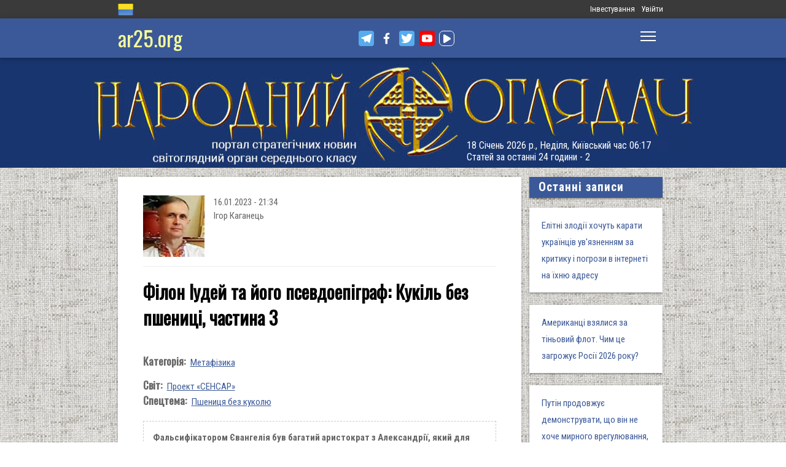

--- FILE ---
content_type: text/html; charset=utf-8
request_url: https://www.ar25.org/article/filon-iudey-ta-yogo-psevdoepigraf-kukil-bez-pshenyci-chastyna-3.html
body_size: 70083
content:
<!DOCTYPE html>
<!--[if IE 7 ]><html lang="uk" dir="ltr"  class="no-js ie7"><![endif]-->
<!--[if IE 8 ]><html lang="uk" dir="ltr"  class="no-js ie8"><![endif]-->
<!--[if IE 9 ]><html lang="uk" dir="ltr"  class="no-js ie9"><![endif]-->
<!--[if (gt IE 9)|!(IE)]><!--><html lang="uk" dir="ltr"  class="no-js"><!--<![endif]-->
<head>

  <!--[if IE]><![endif]-->
<link rel="dns-prefetch" href="//www.google-analytics.com" />
<link rel="preconnect" href="//www.google-analytics.com" />
<link rel="dns-prefetch" href="//stats.g.doubleclick.net" />
<link rel="preconnect" href="//stats.g.doubleclick.net" />
<meta charset="utf-8" />
<link rel="shortcut icon" href="https://files.ar25.org/sites/default/files/apple-touch-icon_0.png" type="image/png" />
<link rel="manifest" href="/sites/default/files/pwa/manifest.json" />
<meta name="theme-color" content="#ffffff" />
<link rel="apple-touch-icon" href="https://files.ar25.org/sites/default/files/apple-touch-icon.png" type="image/png" />
<meta name="description" content="Фальсифікатором Євангелія був багатий аристократ з Александрії, який для цього шахрайства долучив групу своїх учнів-грантоїдів. Будучи корпоративним психопатом, він не творив нового, натомість займався мавпуванням. Свої тексти він генерував подібно до сучасних систем штучного інтелекту. Оригінальне Чотириєвангеліє містить у собі механізм інформаційного захисту, що дозволяє" />
<meta name="abstract" content="Філон Іудей та його псевдоепіграф: Кукіль без пшениці, частина 3" />
<meta name="generator" content="Drupal 7 (http://drupal.org)" />
<meta name="rights" content="Народний Оглядач" />
<link rel="canonical" href="https://www.ar25.org/article/filon-iudey-ta-yogo-psevdoepigraf-kukil-bez-pshenyci-chastyna-3.html" />
<link rel="shortlink" href="https://www.ar25.org/node/52922" />
<meta property="fb:app_id" content="966242223397117" />
<meta property="og:url" content="https://www.ar25.org/article/filon-iudey-ta-yogo-psevdoepigraf-kukil-bez-pshenyci-chastyna-3.html" />
<meta property="og:title" content="Філон Іудей та його псевдоепіграф: Кукіль без пшениці, частина 3" />
<meta property="og:description" content="Фальсифікатором Євангелія був багатий аристократ з Александрії, який для цього шахрайства долучив групу своїх учнів-грантоїдів. Будучи корпоративним психопатом, він не творив нового, натомість займався мавпуванням. Свої тексти він генерував подібно до сучасних систем штучного інтелекту. Оригінальне Чотириєвангеліє містить у собі механізм інформаційного захисту, що дозволяє здійснити успішну реконструкцію первинного тексту." />
<meta property="og:image:url" content="https://files.ar25.org/sites/default/files/node/2023/01/52922/230116-vizytkafilona.jpg" />
<link rel="alternate" hreflang="x-default" href="https://www.ar25.org/article/filon-iudey-ta-yogo-psevdoepigraf-kukil-bez-pshenyci-chastyna-3.html" />
<meta name="yandex-verification" content="5ca5dbfbf476a442" />

    <meta http-equiv="X-UA-Compatible" content="IE=edge,chrome=1">

    <meta name="viewport" content="width=device-width, initial-scale=1.0">

    <!--[if IE 6]><![endif]-->

  <title>Філон Іудей та його псевдоепіграф: Кукіль без пшениці, частина 3 | Народний Оглядач</title>

  <style type="text/css" media="all">
@import url("https://files.ar25.org/modules/system/system.base.css?t90vpz");
@import url("https://files.ar25.org/modules/system/system.menus.css?t90vpz");
@import url("https://files.ar25.org/modules/system/system.messages.css?t90vpz");
@import url("https://files.ar25.org/modules/system/system.theme.css?t90vpz");
</style>
<style type="text/css" media="all">
@import url("https://files.ar25.org/sites/all/modules/contrib/simplenews/simplenews.css?t90vpz");
@import url("https://files.ar25.org/sites/all/modules/contrib/cache_consistent/css/cache_consistent.css?t90vpz");
@import url("https://files.ar25.org/sites/all/modules/contrib/colorbox_node/colorbox_node.css?t90vpz");
@import url("https://files.ar25.org/modules/comment/comment.css?t90vpz");
@import url("https://files.ar25.org/modules/field/theme/field.css?t90vpz");
@import url("https://files.ar25.org/sites/all/modules/contrib/google_cse/google_cse.css?t90vpz");
@import url("https://files.ar25.org/sites/all/modules/contrib/logintoboggan/logintoboggan.css?t90vpz");
@import url("https://files.ar25.org/modules/node/node.css?t90vpz");
@import url("https://files.ar25.org/modules/search/search.css?t90vpz");
@import url("https://files.ar25.org/modules/user/user.css?t90vpz");
@import url("https://files.ar25.org/sites/all/modules/contrib/video_filter/video_filter.css?t90vpz");
@import url("https://files.ar25.org/modules/forum/forum.css?t90vpz");
@import url("https://files.ar25.org/sites/all/modules/contrib/views/css/views.css?t90vpz");
@import url("https://files.ar25.org/sites/all/modules/contrib/back_to_top/css/back_to_top.css?t90vpz");
@import url("https://files.ar25.org/sites/all/modules/contrib/ckeditor/css/ckeditor.css?t90vpz");
</style>
<style type="text/css" media="all">
@import url("https://files.ar25.org/sites/all/modules/contrib/absolute_messages/absolute_messages.css?t90vpz");
@import url("https://files.ar25.org/sites/all/modules/contrib/colorbox/styles/default/colorbox_style.css?t90vpz");
@import url("https://files.ar25.org/sites/all/modules/contrib/ctools/css/ctools.css?t90vpz");
@import url("https://files.ar25.org/sites/all/modules/contrib/panels/css/panels.css?t90vpz");
@import url("https://files.ar25.org/sites/all/modules/contrib/updatescripts/css/updatescript.css?t90vpz");
@import url("https://files.ar25.org/sites/all/modules/contrib/user_relationships/user_relationships_ui/user_relationships_ui.css?t90vpz");
@import url("https://files.ar25.org/sites/all/modules/contrib/word_link/css/word_link.css?t90vpz");
@import url("https://files.ar25.org/sites/all/modules/contrib/panels/plugins/layouts/twocol_stacked/twocol_stacked.css?t90vpz");
@import url("https://files.ar25.org/sites/all/modules/contrib/fivestar/css/fivestar.css?t90vpz");
@import url("https://files.ar25.org/sites/all/modules/contrib/fivestar/widgets/oxygen/oxygen.css?t90vpz");
@import url("https://files.ar25.org/sites/all/modules/contrib/simple_table_of_contents/simple_table_of_contents.css?t90vpz");
@import url("https://files.ar25.org/modules/locale/locale.css?t90vpz");
@import url("https://files.ar25.org/sites/all/modules/contrib/authcache/modules/authcache_debug/authcache_debug.css?t90vpz");
</style>
<style type="text/css" media="all">
/* <![CDATA[ */
#backtotop{left:10px;}

/* ]]> */
</style>
<style type="text/css" media="all">
@import url("https://files.ar25.org/sites/all/themes/observer/styles/style.css?t90vpz");
@import url("https://files.ar25.org/sites/all/themes/observer/mail.css?t90vpz");
</style>
<style type="text/css" media="all">
@import url("https://files.ar25.org/sites/all/modules/contrib/prettify/styles/drupalorg.css?t90vpz");
</style>
  <!--[if lt IE 9]><script src="/sites/all/themes/observer/scripts/html5forIE.js"></script><![endif]-->  <script type="text/javascript" src="https://files.ar25.org/sites/all/modules/contrib/jquery_update/replace/jquery/1.7/jquery.min.js?v=1.7.2"></script>
<script type="text/javascript" src="https://files.ar25.org/misc/jquery-extend-3.4.0.js?v=1.7.2"></script>
<script type="text/javascript" src="https://files.ar25.org/misc/jquery-html-prefilter-3.5.0-backport.js?v=1.7.2"></script>
<script type="text/javascript" src="https://files.ar25.org/misc/jquery.once.js?v=1.2"></script>
<script type="text/javascript" src="https://files.ar25.org/misc/drupal.js?t90vpz"></script>
<script type="text/javascript" src="https://files.ar25.org/sites/all/modules/contrib/forcejs/forcejs.js?t90vpz"></script>
<script type="text/javascript" src="https://files.ar25.org/sites/all/libraries/blazy/blazy.min.js?t90vpz"></script>
<script type="text/javascript" src="https://files.ar25.org/sites/all/modules/contrib/jquery_update/replace/ui/ui/minified/jquery.ui.effect.min.js?v=1.10.2"></script>
<script type="text/javascript" src="https://files.ar25.org/sites/all/modules/contrib/jquery_update/replace/ui/external/jquery.cookie.js?v=67fb34f6a866c40d0570"></script>
<script type="text/javascript" src="https://files.ar25.org/sites/all/libraries/prettify/prettify.js?t90vpz"></script>
<script type="text/javascript" src="https://files.ar25.org/sites/all/libraries/jplayer/dist/jplayer/jquery.jplayer.min.js?v=2.9.2"></script>
<script type="text/javascript" src="https://files.ar25.org/misc/form.js?v=7.90"></script>
<script type="text/javascript" src="https://files.ar25.org/misc/ajax.js?v=7.90"></script>
<script type="text/javascript" src="https://files.ar25.org/sites/all/modules/contrib/jquery_update/js/jquery_update.js?v=0.0.1"></script>
<script type="text/javascript" src="https://files.ar25.org/sites/all/modules/contrib/google_cse/google_cse.js?t90vpz"></script>
<script type="text/javascript" src="https://files.ar25.org/sites/all/modules/contrib/back_to_top/js/back_to_top.js?t90vpz"></script>
<script type="text/javascript" src="https://files.ar25.org/sites/all/modules/contrib/lazy/lazy.js?t90vpz"></script>
<script type="text/javascript" src="https://files.ar25.org/sites/default/files/languages/uk__YUIf9fHfHdggT8DPfvxzD7YjcgwF3TYjzG5kdUk5Rc.js?t90vpz"></script>
<script type="text/javascript" src="https://files.ar25.org/sites/all/modules/contrib/authcache/authcache.js?t90vpz"></script>
<script type="text/javascript" src="https://files.ar25.org/sites/all/modules/contrib/absolute_messages/absolute_messages.js?t90vpz"></script>
<script type="text/javascript">
<!--//--><![CDATA[//><!--
jQuery.extend(Drupal.absolute_messages,{dismiss:{status:1,warning:1,error:1},dismiss_time:{status:"1",warning:"1",error:"1"},dismiss_all_count:"2"});
//--><!]]>
</script>
<script type="text/javascript" src="https://files.ar25.org/sites/all/libraries/colorbox/jquery.colorbox-min.js?t90vpz"></script>
<script type="text/javascript" src="https://files.ar25.org/sites/all/modules/contrib/colorbox/js/colorbox.js?t90vpz"></script>
<script type="text/javascript" src="https://files.ar25.org/sites/all/modules/contrib/colorbox/styles/default/colorbox_style.js?t90vpz"></script>
<script type="text/javascript" src="https://files.ar25.org/sites/all/modules/contrib/colorbox/js/colorbox_load.js?t90vpz"></script>
<script type="text/javascript" src="https://files.ar25.org/sites/all/modules/contrib/colorbox/js/colorbox_inline.js?t90vpz"></script>
<script type="text/javascript" src="https://files.ar25.org/sites/all/modules/contrib/prettify/prettify.loader.js?t90vpz"></script>
<script type="text/javascript" src="https://files.ar25.org/sites/all/modules/contrib/user_relationships/user_relationships_ui/user_relationships_ui.js?t90vpz"></script>
<script type="text/javascript" src="https://files.ar25.org/sites/all/modules/contrib/field_group/field_group.js?t90vpz"></script>
<script type="text/javascript" src="https://files.ar25.org/sites/all/modules/contrib/fivestar/js/fivestar.js?t90vpz"></script>
<script type="text/javascript" src="https://files.ar25.org/sites/all/modules/contrib/authcache/modules/authcache_debug/authcache_debug.js?t90vpz"></script>
<script type="text/javascript" src="https://files.ar25.org/sites/all/modules/contrib/google_analytics/googleanalytics.js?t90vpz"></script>
<script type="text/javascript">
<!--//--><![CDATA[//><!--
(function(i,s,o,g,r,a,m){i["GoogleAnalyticsObject"]=r;i[r]=i[r]||function(){(i[r].q=i[r].q||[]).push(arguments)},i[r].l=1*new Date();a=s.createElement(o),m=s.getElementsByTagName(o)[0];a.async=1;a.src=g;m.parentNode.insertBefore(a,m)})(window,document,"script","https://www.google-analytics.com/analytics.js","ga");ga("create", "UA-38991253-1", {"cookieDomain":"auto"});ga("send", "pageview");
//--><!]]>
</script>
<script type="text/javascript" src="https://files.ar25.org/sites/all/modules/contrib/matomo/matomo.js?t90vpz"></script>
<script type="text/javascript">
<!--//--><![CDATA[//><!--
var _paq = _paq || [];(function(){var u=(("https:" == document.location.protocol) ? "https://stat.ar25.org/" : "http://stat.ar25.org/");_paq.push(["setSiteId", "1"]);_paq.push(["setTrackerUrl", u+"piwik.php"]);_paq.push(["setDoNotTrack", 1]);_paq.push(["trackPageView"]);_paq.push(["setIgnoreClasses", ["no-tracking","colorbox"]]);_paq.push(["enableLinkTracking"]);var d=document,g=d.createElement("script"),s=d.getElementsByTagName("script")[0];g.type="text/javascript";g.defer=true;g.async=true;g.src=u+"piwik.js";s.parentNode.insertBefore(g,s);})();
//--><!]]>
</script>
<script type="text/javascript" src="https://files.ar25.org/sites/all/modules/contrib/authcache/modules/authcache_menu/authcache_menu.js?t90vpz"></script>
<script type="text/javascript" src="https://files.ar25.org/misc/collapse.js?v=7.90"></script>
<script type="text/javascript" src="https://files.ar25.org/misc/progress.js?v=7.90"></script>
<script type="text/javascript" src="https://files.ar25.org/sites/all/modules/contrib/colorbox_node/colorbox_node.js?t90vpz"></script>
<script type="text/javascript" src="https://files.ar25.org/sites/all/themes/observer/scripts/custom.js?t90vpz"></script>
<script type="text/javascript">
<!--//--><![CDATA[//><!--
jQuery.extend(Drupal.settings, {"basePath":"\/","pathPrefix":"","setHasJsCookie":0,"ajaxPageState":{"theme":"observer","theme_token":"R-wS_j25e-8_lcS0kJwo3pPpPk9jD4_uvUEIwQ8QUAw","jquery_version":"1.7","css":{"modules\/system\/system.base.css":1,"modules\/system\/system.menus.css":1,"modules\/system\/system.messages.css":1,"modules\/system\/system.theme.css":1,"sites\/all\/modules\/contrib\/simplenews\/simplenews.css":1,"sites\/all\/modules\/contrib\/cache_consistent\/css\/cache_consistent.css":1,"sites\/all\/modules\/contrib\/colorbox_node\/colorbox_node.css":1,"modules\/comment\/comment.css":1,"modules\/field\/theme\/field.css":1,"sites\/all\/modules\/contrib\/google_cse\/google_cse.css":1,"sites\/all\/modules\/contrib\/logintoboggan\/logintoboggan.css":1,"modules\/node\/node.css":1,"modules\/search\/search.css":1,"modules\/user\/user.css":1,"sites\/all\/modules\/contrib\/video_filter\/video_filter.css":1,"modules\/forum\/forum.css":1,"sites\/all\/modules\/contrib\/views\/css\/views.css":1,"sites\/all\/modules\/contrib\/back_to_top\/css\/back_to_top.css":1,"sites\/all\/modules\/contrib\/ckeditor\/css\/ckeditor.css":1,"sites\/all\/modules\/contrib\/absolute_messages\/absolute_messages.css":1,"sites\/all\/modules\/contrib\/colorbox\/styles\/default\/colorbox_style.css":1,"sites\/all\/modules\/contrib\/ctools\/css\/ctools.css":1,"sites\/all\/modules\/contrib\/panels\/css\/panels.css":1,"sites\/all\/modules\/contrib\/updatescripts\/css\/updatescript.css":1,"sites\/all\/modules\/contrib\/user_relationships\/user_relationships_ui\/user_relationships_ui.css":1,"sites\/all\/modules\/contrib\/word_link\/css\/word_link.css":1,"sites\/all\/modules\/contrib\/panels\/plugins\/layouts\/twocol_stacked\/twocol_stacked.css":1,"sites\/all\/modules\/contrib\/fivestar\/css\/fivestar.css":1,"sites\/all\/modules\/contrib\/fivestar\/widgets\/oxygen\/oxygen.css":1,"sites\/all\/modules\/contrib\/simple_table_of_contents\/simple_table_of_contents.css":1,"modules\/locale\/locale.css":1,"sites\/all\/modules\/contrib\/authcache\/modules\/authcache_debug\/authcache_debug.css":1,"0":1,"sites\/all\/themes\/observer\/styles\/style.css":1,"sites\/all\/themes\/observer\/mail.css":1,"sites\/all\/modules\/contrib\/prettify\/styles\/drupalorg.css":1},"js":{"sites\/all\/modules\/contrib\/pwa\/js\/serviceworker-load.js":1,"sites\/all\/modules\/contrib\/jquery_update\/replace\/jquery\/1.7\/jquery.min.js":1,"misc\/jquery-extend-3.4.0.js":1,"misc\/jquery-html-prefilter-3.5.0-backport.js":1,"misc\/jquery.once.js":1,"misc\/drupal.js":1,"sites\/all\/modules\/contrib\/forcejs\/forcejs.js":1,"sites\/all\/libraries\/blazy\/blazy.min.js":1,"sites\/all\/modules\/contrib\/jquery_update\/replace\/ui\/ui\/minified\/jquery.ui.effect.min.js":1,"sites\/all\/modules\/contrib\/jquery_update\/replace\/ui\/external\/jquery.cookie.js":1,"sites\/all\/libraries\/prettify\/prettify.js":1,"sites\/all\/libraries\/jplayer\/dist\/jplayer\/jquery.jplayer.min.js":1,"misc\/form.js":1,"misc\/ajax.js":1,"sites\/all\/modules\/contrib\/jquery_update\/js\/jquery_update.js":1,"sites\/all\/modules\/contrib\/google_cse\/google_cse.js":1,"sites\/all\/modules\/contrib\/back_to_top\/js\/back_to_top.js":1,"sites\/all\/modules\/contrib\/lazy\/lazy.js":1,"public:\/\/languages\/uk__YUIf9fHfHdggT8DPfvxzD7YjcgwF3TYjzG5kdUk5Rc.js":1,"sites\/all\/modules\/contrib\/authcache\/authcache.js":1,"sites\/all\/modules\/contrib\/absolute_messages\/absolute_messages.js":1,"sites\/all\/libraries\/colorbox\/jquery.colorbox-min.js":1,"sites\/all\/modules\/contrib\/colorbox\/js\/colorbox.js":1,"sites\/all\/modules\/contrib\/colorbox\/styles\/default\/colorbox_style.js":1,"sites\/all\/modules\/contrib\/colorbox\/js\/colorbox_load.js":1,"sites\/all\/modules\/contrib\/colorbox\/js\/colorbox_inline.js":1,"sites\/all\/modules\/contrib\/prettify\/prettify.loader.js":1,"sites\/all\/modules\/contrib\/user_relationships\/user_relationships_ui\/user_relationships_ui.js":1,"sites\/all\/modules\/contrib\/field_group\/field_group.js":1,"sites\/all\/modules\/contrib\/fivestar\/js\/fivestar.js":1,"sites\/all\/modules\/contrib\/authcache\/modules\/authcache_debug\/authcache_debug.js":1,"sites\/all\/modules\/contrib\/google_analytics\/googleanalytics.js":1,"sites\/all\/modules\/contrib\/matomo\/matomo.js":1,"sites\/all\/modules\/contrib\/authcache\/modules\/authcache_menu\/authcache_menu.js":1,"misc\/collapse.js":1,"misc\/progress.js":1,"sites\/all\/modules\/contrib\/colorbox_node\/colorbox_node.js":1,"sites\/all\/themes\/observer\/scripts\/custom.js":1}},"authcache":{"q":"node\/52922","cp":{"path":"\/","domain":".www.ar25.org","secure":true},"cl":23.148148148148},"colorbox":{"opacity":"0.85","current":"{current} \u0437 {total}","previous":"\u00ab \u041f\u043e\u043f\u0435\u0440\u0435\u0434\u043d\u044f","next":"\u041d\u0430\u0441\u0442\u0443\u043f\u043d\u0430 \u00bb","close":"\u0417\u0430\u043a\u0440\u0438\u0442\u0438","maxWidth":"98%","maxHeight":"98%","fixed":true,"mobiledetect":true,"mobiledevicewidth":"480px","file_public_path":"\/sites\/default\/files","specificPagesDefaultValue":"admin*\nimagebrowser*\nimg_assist*\nimce*\nnode\/add\/*\nnode\/*\/edit\nprint\/*\nprintpdf\/*\nsystem\/ajax\nsystem\/ajax\/*"},"googleCSE":{"cx":"014063251035700212139:znbgt0hneme","language":"uk","resultsWidth":600,"domain":"www.google.com","showWaterMark":true},"prettify":{"linenums":true,"match":".content","nocode":"no-code","custom":[],"markup":{"code":true,"pre":true,"precode":false}},"user_relationships_ui":{"loadingimage":"https:\/\/files.ar25.org\/sites\/all\/modules\/contrib\/user_relationships\/user_relationships_ui\/images\/loadingAnimation.gif","savingimage":"https:\/\/files.ar25.org\/sites\/all\/modules\/contrib\/user_relationships\/user_relationships_ui\/images\/savingimage.gif","position":{"position":"absolute","left":"0","top":"0"}},"field_group":{"html-element":"nd_full"},"video_filter":{"url":{"ckeditor":"\/video_filter\/dashboard\/ckeditor"},"instructions_url":"\/video_filter\/instructions","modulepath":"sites\/all\/modules\/contrib\/video_filter"},"better_exposed_filters":{"views":{"nd_best_comment":{"displays":{"panel_pane_1":{"filters":[]}}},"nd_adv_article":{"displays":{"block":{"filters":[]}}},"nd_magazine":{"displays":{"panel_pane_8":{"filters":[]}}}}},"authcacheDebug":{"url":"\/authcache-debug\/ajax\/req-dmuicc9BvI4WyHACPUmTTHoZl6uIp3xBX86O4-x0SKk","all":false},"back_to_top":{"back_to_top_button_trigger":"100","back_to_top_button_text":"\u0412\u0433\u043e\u0440\u0443","#attached":{"library":[["system","ui"]]}},"googleanalytics":{"trackOutbound":1,"trackMailto":1,"trackDownload":1,"trackDownloadExtensions":"7z|aac|arc|arj|asf|asx|avi|bin|csv|doc(x|m)?|dot(x|m)?|exe|flv|gif|gz|gzip|hqx|jar|jpe?g|js|mp(2|3|4|e?g)|mov(ie)?|msi|msp|pdf|phps|png|ppt(x|m)?|pot(x|m)?|pps(x|m)?|ppam|sld(x|m)?|thmx|qtm?|ra(m|r)?|sea|sit|tar|tgz|torrent|txt|wav|wma|wmv|wpd|xls(x|m|b)?|xlt(x|m)|xlam|xml|z|zip","trackColorbox":1},"matomo":{"trackMailto":1,"trackColorbox":1},"colorbox_node":{"width":"600px","height":"600px"},"js":{"tokens":[]},"pwa":{"path":"\/pwa\/serviceworker\/js","registrationEvent":"windowonload"},"lazy":{"errorClass":"b-error","loadInvisible":true,"offset":100,"saveViewportOffsetDelay":50,"selector":".b-lazy","src":"data-src","successClass":"b-loaded","validateDelay":25}});
//--><!]]>
</script>
  <script src="https://kit.fontawesome.com/bd370aba98.js" crossorigin="anonymous"></script>


</head>
<body class="html not-front not-logged-in no-sidebars page-node page-node- page-node-52922 node-type-blog i18n-uk with-navigation with-subnav page-filon-iudey-ta-yogo-psevdoepigraf-kukil-bez-pshenyci-chastyna-3-html section-article role-anonymous-user" >

        <div style="text-align: center; background: white;">
        <audio id="audio" class="audio"><source src="https://files.ar25.org/sites/default/files/radio/aeroleo-city-shadows.mp3"></audio>
        <div style="display:none;"><!--
This file is not used by Drupal core, which uses theme functions instead.
See http://api.drupal.org/api/function/theme_field/7 for details.
After copying this file to your theme's folder and customizing it, remove this
HTML comment.
-->
<ul id="playlist">
                    <li data-track="https://files.ar25.org/sites/default/files/radio/aeroleo-city-shadows.mp3"></li>
                    <li data-track="https://files.ar25.org/sites/default/files/radio/shocking_blue_-_venus.mp3"></li>
                    <li data-track="https://files.ar25.org/sites/default/files/radio/zwyntar_-_ne_doviryay_smertnym.mp3"></li>
                    <li data-track="https://files.ar25.org/sites/default/files/radio/harcyzy_-_lebedi_2020.mp3"></li>
                    <li data-track="https://files.ar25.org/sites/default/files/radio/klavdia_petrivna_-_sonce_zhara.mp3"></li>
                    <li data-track="https://files.ar25.org/sites/default/files/radio/klavdia_petrivna_-_znaydy_mene.mp3"></li>
                    <li data-track="https://files.ar25.org/sites/default/files/radio/05_kolir_nochi_-_slava_ukrayini.mp3"></li>
                    <li data-track="https://files.ar25.org/sites/default/files/radio/maryla_rodowicz_malgoska.mp3"></li>
                    <li data-track="https://files.ar25.org/sites/default/files/radio/4_koly_vona.mp3"></li>
                    <li data-track="https://files.ar25.org/sites/default/files/radio/zwyntar_-_choven.mp3"></li>
                    <li data-track="https://files.ar25.org/sites/default/files/radio/myrkur_-_harpens_kraft.mp3"></li>
                    <li data-track="https://files.ar25.org/sites/default/files/radio/ruslana-ostannya_poema.mp3"></li>
                    <li data-track="https://files.ar25.org/sites/default/files/radio/zlata_ognevich_-_yangol.mp3"></li>
                    <li data-track="https://files.ar25.org/sites/default/files/radio/10_-_algir_-_stien_klarnar_1.mp3"></li>
                    <li data-track="https://files.ar25.org/sites/default/files/radio/2.slipa_dytyna.mp3"></li>
                    <li data-track="https://files.ar25.org/sites/default/files/radio/gyvata_-_bernuzeli_kareiveli.mp3"></li>
                    <li data-track="https://files.ar25.org/sites/default/files/radio/02_-_hagal.mp3"></li>
                    <li data-track="https://files.ar25.org/sites/default/files/radio/maryla_rodowicz_sing-sing.mp3"></li>
                    <li data-track="https://files.ar25.org/sites/default/files/radio/mamas_and_the_papas-california_dreaming.mp3"></li>
                    <li data-track="https://files.ar25.org/sites/default/files/radio/tanita_tikaram_-_twist_in_my_sobriety_official_video.mp3"></li>
                    <li data-track="https://files.ar25.org/sites/default/files/radio/do_ciebie_kasiuniu.mp3"></li>
                    <li data-track="https://files.ar25.org/sites/default/files/radio/zwyntar_-_dzhonni.mp3"></li>
                    <li data-track="https://files.ar25.org/sites/default/files/radio/ty_v_mene_ye.mp3"></li>
                    <li data-track="https://files.ar25.org/sites/default/files/radio/tanc_a_lelek_-_turjan_aylahn.mp3"></li>
                    <li data-track="https://files.ar25.org/sites/default/files/radio/rosa_linn_-_snap.mp3"></li>
                    <li data-track="https://files.ar25.org/sites/default/files/radio/dj_champion_-_no_heaven.mp3"></li>
                    <li data-track="https://files.ar25.org/sites/default/files/radio/patricia_kaas_-_mon_mec_a_moi.mp3"></li>
                    <li data-track="https://files.ar25.org/sites/default/files/radio/liotchyk.mp3"></li>
                    <li data-track="https://files.ar25.org/sites/default/files/radio/hrystyna-solovij-buty-lyudmy.mp3"></li>
                    <li data-track="https://files.ar25.org/sites/default/files/radio/zwyntar_-_na_boloti.mp3"></li>
                    <li data-track="https://files.ar25.org/sites/default/files/radio/rammstain_ich_will.mp3"></li>
                    <li data-track="https://files.ar25.org/sites/default/files/radio/ta_scho_tancjuye_z_vitrom.mp3"></li>
                    <li data-track="https://files.ar25.org/sites/default/files/radio/batkivcke_gyto.mp3"></li>
                    <li data-track="https://files.ar25.org/sites/default/files/radio/torban_-_oy_yak_zhe_bulo.mp3"></li>
                    <li data-track="https://files.ar25.org/sites/default/files/radio/francoise_hardy_-_mon_amie_la_rose.mp3"></li>
                    <li data-track="https://files.ar25.org/sites/default/files/radio/kalush_feat.skofka-dodomu_kaver_victoria_niro.mp3"></li>
                    <li data-track="https://files.ar25.org/sites/default/files/radio/105-vasya-club-04-chorna_gora.mp3"></li>
                    <li data-track="https://files.ar25.org/sites/default/files/radio/kolir_nochi_-_korabli_demo_2013.mp3"></li>
                    <li data-track="https://files.ar25.org/sites/default/files/radio/01._enej_-_radio_hello.mp3"></li>
                    <li data-track="https://files.ar25.org/sites/default/files/radio/vita-brevis-doroga-v-nebesa.mp3"></li>
                    <li data-track="https://files.ar25.org/sites/default/files/radio/054-oj_po_sinomu_mori.mp3"></li>
                    <li data-track="https://files.ar25.org/sites/default/files/radio/kozak_system_-_poday_zbroyu.mp3"></li>
                    <li data-track="https://files.ar25.org/sites/default/files/radio/049-pryvyd.mp3"></li>
                    <li data-track="https://files.ar25.org/sites/default/files/radio/drevo_-_endless_chain_yevrobachennya_ukrayina_2024.mp3"></li>
                    <li data-track="https://files.ar25.org/sites/default/files/radio/118-vv-halu_pryhod.mp3"></li>
                    <li data-track="https://files.ar25.org/sites/default/files/radio/the_doors_-_people_are_strange.mp3"></li>
                    <li data-track="https://files.ar25.org/sites/default/files/radio/oy_yak_zhe_bulo_izprezhdy.mp3"></li>
                    <li data-track="https://files.ar25.org/sites/default/files/radio/nedilja-prosto-neba.mp3"></li>
                    <li data-track="https://files.ar25.org/sites/default/files/radio/02-money_for_nothing.mp3"></li>
                    <li data-track="https://files.ar25.org/sites/default/files/radio/gyvata_-_dolijuta.mp3"></li>
                    <li data-track="https://files.ar25.org/sites/default/files/radio/119-vv-harmonija.mp3"></li>
                    <li data-track="https://files.ar25.org/sites/default/files/radio/03-moiuteirdele.mp3"></li>
                    <li data-track="https://files.ar25.org/sites/default/files/radio/oc_feat._bangi_hep_-_ziyde_sonce.mp3"></li>
                    <li data-track="https://files.ar25.org/sites/default/files/radio/danheim_-_grima.mp3"></li>
                    <li data-track="https://files.ar25.org/sites/default/files/radio/rzepczyno_-_tylko_jeden_dom.mp3"></li>
                    <li data-track="https://files.ar25.org/sites/default/files/radio/pievos-gostauta.mp3"></li>
                    <li data-track="https://files.ar25.org/sites/default/files/radio/13_folknery_-_vyplyvalo_utenia.mp3"></li>
                    <li data-track="https://files.ar25.org/sites/default/files/radio/120_-_gorila_sosna.mp3"></li>
                    <li data-track="https://files.ar25.org/sites/default/files/radio/065-maga_vira.mp3"></li>
                    <li data-track="https://files.ar25.org/sites/default/files/radio/fever-ray-keep-the-streets-empty-for-me.mp3"></li>
                    <li data-track="https://files.ar25.org/sites/default/files/radio/20-little_15.mp3"></li>
                    <li data-track="https://files.ar25.org/sites/default/files/radio/03-personal_jesus.mp3"></li>
                    <li data-track="https://files.ar25.org/sites/default/files/radio/02_kolir_nochi_-_dva_shlyahy.mp3"></li>
                    <li data-track="https://files.ar25.org/sites/default/files/radio/valentyn_lysenko_shape_of_my_heart_sting_instrument_bandura_garno.mp3"></li>
                    <li data-track="https://files.ar25.org/sites/default/files/radio/040._chornobryvtsi.mp3"></li>
                    <li data-track="https://files.ar25.org/sites/default/files/radio/01_adiemus_adiemus.mp3"></li>
                    <li data-track="https://files.ar25.org/sites/default/files/radio/maxima_-_u_rayu.mp3"></li>
                    <li data-track="https://files.ar25.org/sites/default/files/radio/burmaka_hodyt_son.mp3"></li>
                    <li data-track="https://files.ar25.org/sites/default/files/radio/oleksa_mikolajchuk_ta_viktor_pashnik_-_sonce-zori.mp3"></li>
                    <li data-track="https://files.ar25.org/sites/default/files/radio/064-bili_demony.mp3"></li>
                    <li data-track="https://files.ar25.org/sites/default/files/radio/033-ishla_divcha_luchkamy.mp3"></li>
                    <li data-track="https://files.ar25.org/sites/default/files/radio/090-znak-vodi-mamo.mp3"></li>
                    <li data-track="https://files.ar25.org/sites/default/files/radio/angy_kreyda_-_vrazhe.mp3"></li>
                    <li data-track="https://files.ar25.org/sites/default/files/radio/1-08_-_blue_jeans.mp3"></li>
                    <li data-track="https://files.ar25.org/sites/default/files/radio/godsmack_voodoo.mp3"></li>
                    <li data-track="https://files.ar25.org/sites/default/files/radio/1-10_-_big_eyes.mp3"></li>
                    <li data-track="https://files.ar25.org/sites/default/files/radio/pavelcakovci_-_hej_sokoly.mp3"></li>
                    <li data-track="https://files.ar25.org/sites/default/files/radio/burmaka_melanka.mp3"></li>
                    <li data-track="https://files.ar25.org/sites/default/files/radio/061-hen_dolynoju.mp3"></li>
                    <li data-track="https://files.ar25.org/sites/default/files/radio/10.vai_auga_auga.mp3"></li>
                    <li data-track="https://files.ar25.org/sites/default/files/radio/maxima_-_zolota_y_nebesna_zhinka.mp3"></li>
                    <li data-track="https://files.ar25.org/sites/default/files/radio/igor-balan-oj-tam-za-morjami.mp3"></li>
                    <li data-track="https://files.ar25.org/sites/default/files/radio/002-kvitka-osinnie_kokhannia.mp3"></li>
                    <li data-track="https://files.ar25.org/sites/default/files/radio/020-haydamaky_30-lit.mp3"></li>
                    <li data-track="https://files.ar25.org/sites/default/files/radio/052-ptakha.mp3"></li>
                    <li data-track="https://files.ar25.org/sites/default/files/radio/11-del_zalio_zolyno.mp3"></li>
                    <li data-track="https://files.ar25.org/sites/default/files/radio/drevo_tak_kosyv_batko.mp3"></li>
                    <li data-track="https://files.ar25.org/sites/default/files/radio/01.persha_versiya.mp3"></li>
                    <li data-track="https://files.ar25.org/sites/default/files/radio/ellen_mclain_still_alive_glados_portal-1.mp3"></li>
                    <li data-track="https://files.ar25.org/sites/default/files/radio/mandarinovij-raj-zorepadi.mp3"></li>
                    <li data-track="https://files.ar25.org/sites/default/files/radio/nebo_ukrayiny-drach_eduard.mp3"></li>
                    <li data-track="https://files.ar25.org/sites/default/files/radio/08._z_togo_berega.mp3"></li>
                    <li data-track="https://files.ar25.org/sites/default/files/radio/06._dumb.mp3"></li>
                    <li data-track="https://files.ar25.org/sites/default/files/radio/one_more_soul_to_the_call.mp3"></li>
                    <li data-track="https://files.ar25.org/sites/default/files/radio/the_doox_-_pid_borom.mp3"></li>
                    <li data-track="https://files.ar25.org/sites/default/files/radio/021-haydamaky_bohuslav.mp3"></li>
                    <li data-track="https://files.ar25.org/sites/default/files/radio/04._mertvi_troyandy.mp3"></li>
                    <li data-track="https://files.ar25.org/sites/default/files/radio/meri_-_ya_z_ukrayiny.mp3"></li>
                    <li data-track="https://files.ar25.org/sites/default/files/radio/the_doox_-_viter_z_polya.mp3"></li>
                    <li data-track="https://files.ar25.org/sites/default/files/radio/vidverto_-_borotba.mp3"></li>
                    <li data-track="https://files.ar25.org/sites/default/files/radio/05-kelione.mp3"></li>
                    <li data-track="https://files.ar25.org/sites/default/files/radio/promise.mp3"></li>
                    <li data-track="https://files.ar25.org/sites/default/files/radio/bozhichi-ja_ptychka-nevelychka-kant.mp3"></li>
                    <li data-track="https://files.ar25.org/sites/default/files/radio/sonce-hmary_na_chuzhyni.mp3"></li>
                    <li data-track="https://files.ar25.org/sites/default/files/radio/103-u-muza-16.mp3"></li>
    </ul></div>
    </div>

<div class="panel">
    <div class="topbar">
        <div class="container">
              <div class="region region-top-panel">
    <div id="block-locale-language-content" class="block block-locale block-odd">

    
  <div class="content">
    <ul class="language-switcher-locale-url"><li class="uk first active"><a href="/article/filon-iudey-ta-yogo-psevdoepigraf-kukil-bez-pshenyci-chastyna-3.html" class="language-link active" xml:lang="uk">Українська</a></li>
<li class="lt"><a href="/lt/node/52922" class="language-link" xml:lang="lt">Lietuvių</a></li>
<li class="pl"><a href="/pl/node/52922" class="language-link" xml:lang="pl">Polski</a></li>
<li class="en"><a href="/en/node/52922" class="language-link" xml:lang="en">English</a></li>
<li class="fr"><a href="/fr/node/52922" class="language-link" xml:lang="fr">Français</a></li>
<li class="pt"><a href="/pt/node/52922" class="language-link" xml:lang="pt">Portuguese, International</a></li>
<li class="ru"><a href="/ru/node/52922" class="language-link" xml:lang="ru">Русский</a></li>
<li class="it last"><a href="/it/node/52922" class="language-link" xml:lang="it">Italiano</a></li>
</ul>  </div>
</div>
<div id="block-system-user-menu" class="block block-system block-menu block-even">

    
  <div class="content">
    <ul class="menu clearfix"><li class="first expanded"><a href="/article/yak-zrobyty-investyciyu-v-proekt-narodnyy-oglyadach-ar25org-shcho-dali-prostishe.html">Інвестування</a><ul class="menu clearfix"><li class="first last leaf"><a href="/article/yak-zrobyty-investyciyu-v-proekt-narodnyy-oglyadach-ar25org-shcho-dali-prostishe.html">Як стати інвестором</a></li>
</ul></li>
<li class="last leaf"><a href="/user/login">Увійти</a></li>
</ul>  </div>
</div>
  </div>
        </div>
    </div>
    <div class="navbar">
        <div class="container">
            <div class="site-name">
                <a href="/" title="Головна" rel="home">
                    <!-- Народний Оглядач -->ar25.org
                </a>
            </div>
            <div class="social">
                <a class="button_tg" onclick="openInNewTab('https://t.me/ar25org');" title="Ми у Телеграмі">
                <svg focusable="false" xmlns="http://www.w3.org/2000/svg" viewBox="0 0 32 32"><path fill="#FFF" d="M25.515 6.896L6.027 14.41c-1.33.534-1.322 1.276-.243 1.606l5 1.56 1.72 5.66c.226.625.115.873.77.873.506 0 .73-.235 1.012-.51l2.43-2.363 5.056 3.734c.93.514 1.602.25 1.834-.863l3.32-15.638c.338-1.363-.52-1.98-1.41-1.577z"></path></svg>
                </a>
                <a class="button_fb" onclick="openInNewTab('https://www.facebook.com/Beobachter.ar25.org/');" title="Ми у Facebook">
                <svg focusable="false" xmlns="http://www.w3.org/2000/svg" viewBox="0 0 32 32"><path fill="#FFF" d="M17.78 27.5V17.008h3.522l.527-4.09h-4.05v-2.61c0-1.182.33-1.99 2.023-1.99h2.166V4.66c-.375-.05-1.66-.16-3.155-.16-3.123 0-5.26 1.905-5.26 5.405v3.016h-3.53v4.09h3.53V27.5h4.223z"></path></svg>
                </a>
                <a class="button_tw" onclick="openInNewTab('https://twitter.com/beobahter');" title="Ми у Twitter">
                <svg focusable="false" xmlns="http://www.w3.org/2000/svg" viewBox="0 0 32 32"><path fill="#FFF" d="M28 8.557a9.913 9.913 0 0 1-2.828.775 4.93 4.93 0 0 0 2.166-2.725 9.738 9.738 0 0 1-3.13 1.194 4.92 4.92 0 0 0-3.593-1.55 4.924 4.924 0 0 0-4.794 6.049c-4.09-.21-7.72-2.17-10.15-5.15a4.942 4.942 0 0 0-.665 2.477c0 1.71.87 3.214 2.19 4.1a4.968 4.968 0 0 1-2.23-.616v.06c0 2.39 1.7 4.38 3.952 4.83-.414.115-.85.174-1.297.174-.318 0-.626-.03-.928-.086a4.935 4.935 0 0 0 4.6 3.42 9.893 9.893 0 0 1-6.114 2.107c-.398 0-.79-.023-1.175-.068a13.953 13.953 0 0 0 7.55 2.213c9.056 0 14.01-7.507 14.01-14.013 0-.213-.005-.426-.015-.637.96-.695 1.795-1.56 2.455-2.55z"></path></svg>
                </a>
                <a class="button_ut" onclick="openInNewTab('https://www.youtube.com/user/ar25org/featured');" title="Ми у Youtube">
                <svg focusable="false" xmlns="http://www.w3.org/2000/svg" viewBox="0 0 32 32"><path fill="#FFF" d="M26.78 11.6s-.215-1.515-.875-2.183c-.837-.876-1.774-.88-2.204-.932-3.075-.222-7.693-.222-7.693-.222h-.01s-4.618 0-7.697.222c-.43.05-1.368.056-2.205.932-.66.668-.874 2.184-.874 2.184S5 13.386 5 15.166v1.67c0 1.78.22 3.56.22 3.56s.215 1.516.874 2.184c.837.875 1.936.85 2.426.94 1.76.17 7.48.22 7.48.22s4.623-.007 7.7-.23c.43-.05 1.37-.056 2.205-.932.66-.668.875-2.184.875-2.184s.22-1.78.22-3.56v-1.67c0-1.78-.22-3.56-.22-3.56zm-13.052 7.254v-6.18l5.944 3.1-5.944 3.08z"></path></svg>
                </a>
                <div type="button" class="player_audio fa fa-play" id="button" style="height: 23px;
                    line-height: 23px;
                    width: 23px;
                    text-align: center;
                    color: aliceblue;
                    border: 1px solid white;
                    border-radius: 7px;
                    font-size: 11px;
                    margin-left: 3px; cursor: pointer;"></div>
            </div>
            <input class="menu-btn" type="checkbox" id="menu-btn" />
            <label class="menu-icon" for="menu-btn"><span class="navicon"></span></label>
              <div class="region region-navbar">
    <div id="block-menu-menu-navbar" class="block block-menu block-odd">

    
  <div class="content">
    <ul class="menu clearfix"><li class="first leaf"><a href="/">Новини</a></li>
<li class="leaf"><a href="/sections">Стратегія</a></li>
<li class="leaf"><a href="https://www.ar25.org/comments">Коментарі</a></li>
<li class="expanded"><a href="/zhurnal-gartlend">Проекти</a><ul class="menu clearfix"><li class="first leaf"><a href="/zhurnal-gartlend">Журнал Гартленд</a></li>
<li class="leaf"><a href="/centr-startap-kultury-gartlend">Центр стартап-культури Гартленд</a></li>
<li class="leaf"><a href="/centr-ukrayina-ssha">Центр Україна-США</a></li>
<li class="leaf"><a href="/zapytannya-vidpovidi">Запитання і відповіді</a></li>
<li class="last leaf"><a href="/project/dictionary">Словник</a></li>
</ul></li>
<li class="expanded"><a href="https://www.ar25.org/multimedia">Медіа</a><ul class="menu clearfix"><li class="first leaf"><a href="/hudozhni-filmy">Художні фільми</a></li>
<li class="leaf"><a href="/dokumentalni-filmy">Документальні фільми</a></li>
<li class="leaf"><a href="/videoklipy">Відеокліпи</a></li>
<li class="leaf"><a href="/intermarium-tv">Відеоканал Гартленд</a></li>
<li class="leaf"><a href="/radio-intermarium">Радіо</a></li>
<li class="leaf"><a href="/muzyka">Музика</a></li>
<li class="leaf"><a href="/galereya">Галерея</a></li>
<li class="last leaf"><a href="/audioknygy">Аудіокниги</a></li>
</ul></li>
<li class="leaf"><a href="https://www.ar25.org/community">Мережа</a></li>
<li class="leaf"><a href="https://www.ar25.org/full-search">Пошук</a></li>
<li class="last expanded"><a href="/article/pro-nas-meta-napryamky-organizaciya-finansuvannya.html">Про нас</a><ul class="menu clearfix"><li class="first leaf"><a href="/article/pro-nas-meta-napryamky-organizaciya-finansuvannya.html">Мета</a></li>
<li class="leaf"><a href="/article/narodnyy-oglyadach-vid-do-ya-instrukciya-dlya-pochatkivciv.html">Довідка</a></li>
<li class="leaf"><a href="/forumy/tehnichni-pytannya">Пропозиції</a></li>
<li class="leaf"><a href="/article/zagalni-umovy-ta-polozhennya-dlya-uchasnykiv-veb-saytu-narodnyy-oglyadach.html">Правила сайту</a></li>
<li class="leaf"><a href="/article/yak-zareyestruvatysya-na-sayti.html">Як зареєструватися</a></li>
<li class="last leaf"><a href="/article/yak-zrobyty-investyciyu-v-proekt-narodnyy-oglyadach-ar25org-shcho-dali-prostishe.html">Як стати інвестором</a></li>
</ul></li>
</ul>  </div>
</div>
  </div>
        </div>
    </div>
</div>
<header class="header" role="banner">
    <a href="/" class="container" title="Перейти на головну сторінку">
        <div class="time">18 Січень 2026 р., Неділя, Київський час 06:17                        <!--            </div>-->
                        <!--            <div class="stat">-->
                        </br>Статей за останні 24 години - 2        </div>
    </a>
</header>
<div class="container">
    <div class=""></div>
</div>

<div class="container main">
      <div class="region region-content">
    <div id="block-system-main" class="block block-system block-even">

    
  <div class="content">
    <div class="panel-2col-stacked clearfix panel-display" >
  
  <div class="center-wrapper">
    <div class="panel-col-first panel-panel">
      <div class="inside"><div class="panel-pane pane-entity-view pane-node"  >
  
      
  
  <div class="pane-content">
    <div  class="ds-1col node node-blog node-even published with-comments view-mode-nd_full  clearfix">

  
  <div class="required-fields group-author field-group-html-element"><div class="field field-name-ds-user-picture field-type-ds field-label-hidden"><div class="field-items"><div class="field-item even"><img loading="lazy" decoding="”async”" src="https://files.ar25.org/sites/default/files/styles/thumbnail/public/avatars/2013-11-02kahanetsihor.jpg?itok=eh-S52ei" alt="Зображення користувача Ігор Каганець." title="Зображення користувача Ігор Каганець." /></div></div></div><div class="required-fields group-right field-group-html-element"><div class="field field-name-post-date">16.01.2023 - 21:34</div><div class="field field-name-author"><span class="username">Ігор Каганець</span></div></div><div class="field field-name-field-statistic field-type-piwik-stats field-label-hidden"><div class="field-items"><div class="field-item even"><div class="item-list"><ul><li class="first">Відвідувань: 145</li>
<li class="last">Переглядів: 150</li>
</ul></div></div></div></div></div><h1>Філон Іудей та його псевдоепіграф: Кукіль без пшениці, частина 3</h1><div class="field field-name-field-term-cat field-type-taxonomy-term-reference field-label-inline clearfix"><h3 class="field-label">Категорія: </h3><ul class="links inline"><li class="taxonomy-term-reference-0"><a href="/metafizyka-0">Метафізика</a></li></ul></div><div class="field field-name-field-term-world field-type-taxonomy-term-reference field-label-inline clearfix"><h3 class="field-label">Світ: </h3><ul class="links inline"><li class="taxonomy-term-reference-0"><a href="/proekt-sensar">Проект «СЕНСАР»</a></li></ul></div><div class="field field-name-field-term-special field-type-taxonomy-term-reference field-label-inline clearfix"><h3 class="field-label">Спецтема: </h3><ul class="links inline"><li class="taxonomy-term-reference-0"><a href="/pshenycya-bez-kukolyu">Пшениця без куколю</a></li></ul></div><div class="field field-name-ds-short-url"><div class="page-url">
  <h3></h3>
  <div class=""><label></label>
    <input value="https://www.ar25.org/node/52922">
  </div>
</div></div><div class="field field-name-ds-teaser"><p>Фальсифікатором Євангелія був багатий аристократ з Александрії, який для цього шахрайства долучив групу своїх учнів-грантоїдів. Будучи корпоративним психопатом, він не творив нового, натомість займався мавпуванням. Свої тексти він генерував подібно до сучасних систем штучного інтелекту. Оригінальне Чотириєвангеліє містить у собі механізм інформаційного захисту, що дозволяє здійснити успішну реконструкцію первинного тексту.</p>
</div><div class="field field-name-field-img-cover field-type-image field-label-hidden"><div class="field-items"><div class="field-item even"><div id="file-121597--2" class="file file-image file-image-jpeg">

        <h2 class="element-invisible"><a href="/file/230116-vizytkafilonajpg">230116-vizytkafilona.jpg</a></h2>
    
  
  <div class="content">
    <a href="https://files.ar25.org/sites/default/files/node/2023/01/52922/230116-vizytkafilona.jpg" title="Ця ілюстрація створена за допомогою штучного інтелекту" class="colorbox" data-colorbox-gallery="" data-cbox-img-attrs="{&quot;title&quot;: &quot;Ця ілюстрація створена за допомогою штучного інтелекту&quot;, &quot;alt&quot;: &quot;Ця ілюстрація створена за допомогою штучного інтелекту&quot;}"><img loading="lazy" decoding="”async”" src="https://files.ar25.org/sites/default/files/node/2023/01/52922/230116-vizytkafilona.jpg" width="895" height="628" alt="Ця ілюстрація створена за допомогою штучного інтелекту" title="Ця ілюстрація створена за допомогою штучного інтелекту" /></a><div class="field field-name-field-file-image-title-text field-type-text field-label-hidden"><div class="field-items"><div class="field-item even">Ця ілюстрація створена за допомогою штучного інтелекту</div></div></div>  </div>

  
</div>
</div></div></div><div class="field field-name-body field-type-text-with-summary field-label-hidden"><div class="field-items"><div class="field-item even"><div id="simple-table-of-contents"><h2>Зміст</h2><ul><li><span class="simple-table-of-contents-label">1.</span><a href="#simple-table-of-contents-1">Коли була здійснена фальсифікація</a></li><li><span class="simple-table-of-contents-label">2.</span><a href="#simple-table-of-contents-2">Слід в іудохристиянстві</a></li><li><span class="simple-table-of-contents-label">3.</span><a href="#simple-table-of-contents-3">Філон Іудей – батько іудохристиянства</a></li><li><span class="simple-table-of-contents-label">4.</span><a href="#simple-table-of-contents-4">Багатий аристократ з іудейської діаспори</a></li><li><span class="simple-table-of-contents-label">5.</span><a href="#simple-table-of-contents-5">Конфлікт з фарисеями та книжниками</a></li><li><span class="simple-table-of-contents-label">6.</span><a href="#simple-table-of-contents-6">Іудейський світогляд</a></li><li><span class="simple-table-of-contents-label">7.</span><a href="#simple-table-of-contents-7">Інтелектуальне шахрайство</a></li><li><span class="simple-table-of-contents-label">8.</span><a href="#simple-table-of-contents-8">Збочена суперечливість і безсенсовість</a></li><li><span class="simple-table-of-contents-label">9.</span><a href="#simple-table-of-contents-9">Ізольований інтелект</a></li><li><span class="simple-table-of-contents-label">10.</span><a href="#simple-table-of-contents-10">Хто краще генерує текст</a></li><li><span class="simple-table-of-contents-label">11.</span><a href="#simple-table-of-contents-11">Не все так безглуздо</a></li><li><span class="simple-table-of-contents-label">12.</span><a href="#simple-table-of-contents-12">Чи був Філон оригінальним</a></li><li><span class="simple-table-of-contents-label">13.</span><a href="#simple-table-of-contents-13">Арістобул Александрійський</a></li><li><span class="simple-table-of-contents-label">14.</span><a href="#simple-table-of-contents-14">Книга Премудрості Соломона</a></li><li><span class="simple-table-of-contents-label">15.</span><a href="#simple-table-of-contents-15">Псевдоепіграфи – літературні містифікації</a></li><li><span class="simple-table-of-contents-label">16.</span><a href="#simple-table-of-contents-16">Послання Арістея – іудейська пропаганда</a></li><li><span class="simple-table-of-contents-label">17.</span><a href="#simple-table-of-contents-17">Александрійська іудейська школа</a></li><li><span class="simple-table-of-contents-label">18.</span><a href="#simple-table-of-contents-18">Чи був Філон брехливим</a></li><li><span class="simple-table-of-contents-label">19.</span><a href="#simple-table-of-contents-19">Інстинкт домінування, хуцпа та гормон задоволення</a></li><li><span class="simple-table-of-contents-label">20.</span><a href="#simple-table-of-contents-20">Карабас і посольство до Гая</a></li><li><span class="simple-table-of-contents-label">21.</span><a href="#simple-table-of-contents-21">Як Філон познайомився з Чотириєвангелієм</a></li><li><span class="simple-table-of-contents-label">22.</span><a href="#simple-table-of-contents-22">Логос, або Псевдоепіграф з візитівкою</a></li><li><span class="simple-table-of-contents-label">23.</span><a href="#simple-table-of-contents-23">Уточнення дати фальсифікації</a></li><li><span class="simple-table-of-contents-label">24.</span><a href="#simple-table-of-contents-24">Канонічний псевдоепіграф</a></li><li><span class="simple-table-of-contents-label">25.</span><a href="#simple-table-of-contents-25">Висновки</a></li></ul></div><p>Попередні статті:</p>

<ul><li><a href="https://www.ar25.org/node/52625" target="_blank">Кукіль без пшениці: про що розповідають вставки в Євангеліє</a></li>
	<li><a href="https://www.ar25.org/node/52752" target="_blank">Психологічний профіль фальсифікатора Євангелія: Кукіль без пшениці, частина 2</a></li>
</ul><p>У двох попередніх статтях ми розглянули найбільш характерні вставки в Євангеліє, на основі яких відтворили психологічний профіль головного фальсифікатора. Зі вставок випливає, що ним був аристократичний іудей з діаспори, тобто із-за меж Палестини. Він добре знався на іудейських текстах, при будь-якій нагоді цитував пророцтва і дуже поважав Мойсея, адже у вставках згадує це ім’я більше ніж три десятки разів. При цьому він позитивно ставився до гелленської культури та був знайомий з гелленською філософією, проте мало її розумів, а її терміни довільно наповнював власним, інколи взагалі протилежним сенсом.</p>

<p>Ми також з’ясували, що <b>фальсифікатор не був людиною, а належав до біологічного виду Гомо інтеліс і був високофункціональним корпоративним психопатом.</b> Як ми вже знаємо, найбільш високофункціональні психопати походять з вищого класу, що дозволяє їм отримати пристойну освіту, гроші, зв’язки, суспільний вплив та кар’єрне зростання.</p>

<p>Найімовірніше, що <b>фальсифікатор прагнув стати новим Мойсеєм і займався його мавпуванням</b>, але без успіху. Це його дуже засмучувало і врешті-решт сформувало комплекс неповноцінності. Як це часто буває, свій комплекс неповноцінності він компенсував манією величі. Зі вставок випливає, що він був самозакоханим нарцисом, плагіатором і графоманом. Текст Євангелія він використовував лише як «підказку» для нестримного генерування власних доволі сумбурних текстів.</p>

<p>З причини суперечливості та плутаності думок він навряд чи міг зустріти розуміння сучасників. Проте він мав гурток учнів, яких долучив до переробки Євангелія і які виконували всі його забаганки. Отже, <b>в нього було досить ресурсів не лише для заняття інтелектуальною діяльністю, а й для утримання своєї школи, точніше пародії на школу.</b></p>

<p>Оскільки він був багатим і амбіційним графоманом, то мав би активно тиражувати свої тексти, отже мав залишити слід в літературі. Найвагомішим його інтелектуальним доробком стало перероблене Євангеліє, де він виступив у ролі анонімного автора.</p>

<p>Інформацію про чотиричленну структуру Євангелія фальсифікатор міг отримати від когось із членів єрусалимського синедріону, який був ознайомлений зі свідченнями Іуди Іскаріота. Отже, фальсифікатор міг відвідувати Єрусалим, тим більше, що це відповідає іудейському звичаю.</p>

<p>Вставки в Євангеліє фактично є коментарями фальсифікатора до євангельського тексту. Ці вставки виглядають як <b>паразитування плагіатора на популярності чужого твору</b>. З другого боку, тут бачимо мавпування, адже фальсифікатор не лише використав оригінальний текст Євангелія, а й <b>відтворив його чотиричленну структуру</b>. Таким чином, важливим чинником масового поширення писань фальсифікатора могли бути не лише його <b>матеріальна спроможність</b> тиражувати свій продукт, а й те, що в ролі інформаційного рушія він використав геніальний текст Євангелія. Можна сказати, що фальсифікатор виступив у ролі паразитичної зозулі, яка підкинула своє яйце у гніздо дбайливих батьків.</p>

<p>Нарешті зауважимо, що <b>перероблення Євангелія він зробив навмисно, але несвідомо, адже у психопатів, як і в інших тварин, нема свідомості</b>. Він діяв під впливом інстинктів, головними з яких у психопатів є інстинкти домінування та мавпування. Щодо першого, то фальсифікатор прагнув інтелектуального домінування та безперечного авторитету як у Мойсея.</p>

<p>Можливо, <b>він вважав себе не фальсифікатором, а повноцінним автором оригінального твору</b>, який лише скористався деякими, на його думку, поверховими цитатами, які він пояснив, виправив і надав їм справжньої глибини.</p>

<p>Також треба розуміти, що <b>у фальсифікатора не було злої волі, тому що у тварин нема волі, навіть якщо це інтелектуальні тварини.</b> Воля – це духовна якість, тому вона притаманна тільки людям. Рушіями поведінки психопатів є інстинкти, засвоєні шаблони та мавпування поведінки інших людей. Психопати – це природні біороботи. Вони не розрізняють добро і зло. Їхні дії автоматичні, проте вони можуть бути корисними або шкідливими.</p>

<p><b>Тож коли в цій статті ми вживаємо слово «фальсифікація», то розуміємо, що йдеться про дещо особливе, а саме про несвідоме генерування тексту як інстинктивне мавпування людської творчості.</b> Наприклад, коли мавпа дивиться на людину, що читає газету, і намагається скопіювати процес читання, то вона не вважає себе імітатором. Вона просто робить те, що їй подобається. Вона слідує інстинкту, тому що <b>слідування інстинкту приносить задоволення.</b></p>

<p>Отже, маємо психологічний портрет автора вставок, на основі якого можна розпочати пошуки конкретної історичної особи, що могла здійснити фальсифікацію Євангелія. Але це як шукати голку в копиці сіна. Необхідно звузити пошук. Почнімо з уточнення історичного періоду, під час якого могла відбутися фальсифікація.</p>

<h2 id="simple-table-of-contents-1">Коли була здійснена фальсифікація</h2>

<p>Можемо точно сказати, що фальсифікація Євангелія відбулася ще до руйнування Єрусалима, тобто до 70-го року н. е. <b>Про це повідомляє сам фальсифікатор, причому у вставках до всіх трьох синоптичних євангелій.</b> Річ у тім, що євангелія подають передбачення Ісуса Хреста про неминуче руйнування Єрусалима та його храму (Матвій 24.1–35, Марко 13.1–31, Лука 21.5–33). З погляду правовірного іудея Єрусалим був центром, на якому тримається весь світолад, відтак руйнування цього міста сприймалося не інакше як вселенська катастрофа. Тому до Ісусових слів про майбутнє руйнування Єрусалима було додано такі пасажі, як «<i>негайно по тих днях скорботних сонце затьмиться, місяць не дасть більше свого блиску, зорі падатимуть з неба і захитаються небесні сили</i>» (Матвій 24.29), «<i>дні ті будуть таким лихом, якого не було від початку світу, який Бог сотворив, аж понині, і ніколи більше не буде. І якби Господь не вкоротив тих днів, ніхто б не врятувався</i>» (Марко 13.19–20), «<i>будуть великі землетруси, по різних місцях будуть пошесті й голод, жахливі явища, і з неба великі знаки будуть</i>» (Лука 21.11). Достеменно відомо, що при руйнуванні Єрусалима не було ні «великих землетрусів», ні «знаків з неба», зорі не падали, а «сили небесні» не хиталися. Тож <b>якби фальсифікація євангелій здійснювалася після руйнування Єрусалима, то до них не потрапили би такого роду катастрофічні фантазії</b>.</p>

<p>Судячи зі стрімкого характеру євангельських подій, Чотириєвангеліє було написане по свіжих слідах, можливо навіть протягом дев’яти місяців після воскресіння Ісуса, тобто до кінця 31 року. Далі відбулося його тиражування і поступове поширення. Звідси висновок, що <b>фальшування Євангелія відбулося у проміжку від 32-го до 70-го року</b>. Отже, фальсифікатор був сучасником Ісуса і займався своїм графоманством саме в цей період. Це звужує пошук, але не достатньо, тому йдемо далі.</p>

<h2 id="simple-table-of-contents-2">Слід в іудохристиянстві</h2>

<p>На вставках в Євангеліє побудовано іудохристиянський культ, тому ймовірно, що фальсифікатор мав би займати в ньому якесь видатне місце – як засновник або, принаймні, натхненник.</p>

<p>Справді, адже саме на вставках основана вся догматика та обрядовість іудохристиянства. Творцем Всесвіту вважається іудейський Єгова, а Ісус вважається втіленим посланцем Єгови та месією. Месією іудеї називали свого майбутнього царя, який мав бути «помазаником Єгови», власне, саме слово «месія» й означає «помазаник». Гелленським еквівалентом слову «месія» є новотвір «хрістос» – від гелленського χρῖσμα (хрісма), χρῖμα (хріма), χρῖσματος (хрісматос) – «мазь, масло, помазання». Тому іудохристиянський термін «Ісус Христос» означає «Ісус Месія», тобто «Ісус Помазаник Єгови». На відміну від нього <b>євангельський термін Ісус Хрестос означає «Ісус Боголюдина»</b>, адже «хрестос» означає «син Божий», де корінь *хр, *кр означає «хороший», «красивий», а корінь *ст – сталий, стабільний, сталевий. Відтак «хрест», «хрестос» (χρηστὸς) – це «постійно хороший і красивий», а тому святий, досконалий, благий.</p>

<p><b>На вставках основані уявлення про народження Ісуса в іудейському селі Вифлеєм, у печері, в сім’ї ортодоксальних іудеїв. </b>Звідси ж уявлення про суцільну зіпсованість нашого світу і природжену гріховність людини, про зачаття від Святого Духа, про можливість механічно взяти на себе гріхи інших людей – це також усе зі вставок.</p>

<p><b>Головною євангельською подією в іудохристиянському культі вважається розп’яття Ісуса на хресті разом з двома розбійниками – «щоб збулося пророцтво». </b>Тому графічним символом іудохристиянства є «хрест розп’яття»<b> </b><b>†</b>, хоча розпинали не на хрестах, а на таврах, тобто <b>Т</b>-подібних конструкціях у вигляді стовпа і прикріпленої на ньому вгорі горизонтальної балки. Тому-то для позначення тавра (буквально – «бика», «тура») в євангельському тексті застосовується гелленське слово «σταυρὸς» («ставрос»), жодного хреста (перехрестя) там нема. Врешті-решт, металічна балка з Т-подібним профілем досі позначається терміном «тавр» (тур), а проміжна Т-подібна опора мосту – терміном «бик».</p>

<p><b>Насправді ж головною подією Євангелія є воскресіння Ісуса.</b> Слово «воскресіння» (гелленською ανάστασης – «анастасіс») означає «відновлення», «повернення до попереднього стану». <b>Проте іудохристиянський культ заперечує воскресіння, тому на статуях і картинах Ісус зображається як гальванізований зомбі – з дірками в руках та в боку.</b> Це заперечення очевидне, адже якщо в тілі залишилися дірки, в тому числі несумісна з життям дірка в боку, значить воскресіння (відновлення) не відбулося. Питання про ці та інші вставки ми вже обговорювали у статті «<a href="https://www.ar25.org/node/48373" target="_blank">Ісус не ніс свого хреста, його одяг не ділили, розбійників не розпинали – Євангеліє без вставок</a>».</p>

<p>Як бачимо, <b>фундаментом іудохристиянства є не Євангеліє, а вставки в Євангеліє.</b> Відтак <b>пошуки автора вставок доцільно розпочати серед натхненників та засновників іудохристиянства</b>. Чи є про це якісь історичні відомості? Так, є. Ідейний засновник іудохристиянства добре відомий, проте його послідовники чомусь стидаються про нього згадувати, тож його імені нема в церковних словниках та енциклопедіях.</p>

<h2 id="simple-table-of-contents-3">Філон Іудей – батько іудохристиянства</h2>

<p>Його називають Філон Іудей (гелленською Φιλωνος Ιουδαιου – читається «Філонос Іудеу»), адже він був ревним іудеєм (самоназва іудеїв – «єгудим», ім’я Іуда в оригіналі звучить як «Єгуда»).</p>

<p>Його ще називають Філон Александрійський, адже він мешкав у єгипетському місті Александрія. Його вважають рабином, адже він належав до спадкового священницького роду. Роки життя: приблизно від 20 (10) року до н. е. до приблизно 50 (55) року н.е., тобто він був сучасником Ісуса Хреста.</p>

<p><b>Біографія Філона точно відповідає наведеному вище психологічному портрету фальсифікатора</b>, а також таким ознакам, як час життя, належність до іудейської аристократії в діаспорі, фанатичне захоплення іудейськими писаннями, заможність, лояльне ставлення до гелленської культури, знайомство з гелленською філософією, конфлікт з книжниками та фарисеями, відвідування Єрусалима, наявність власної школи, надзвичайна літературна плодючість тощо. Повторення такого значного комплексу якостей не може бути випадковим збігом обставин. Філон – це і є справжній фальсифікатор Євангелія.</p>

<p>Як ми вже говорили,<b> ідеї Філона стали фундаментом іудохристиянства. Цього висновку ще у 19 столітті дійшов видатний німецький філософ Бруно Бауер</b> (Bruno Bauer, 1809 – 1882). Його першою працею про походження іудохристиянства стала «Критика євангельської історії Іоанна» (Kritik der evangelischen Geschichte des Johannes. – Bremen, 1840). Згодом вийшла його «Критика євангельської історії синоптиків» (Kritik der evangelischen Geschichte der Synoptiker, 2 vols. – Leipzig, 1841). На думку філософа, Євангеліє від Івана – <b>це релігійна популяризація філософії Філона</b>. Слушна думка, лише треба уточнити, що йдеться не про «Євангеліє від Івана», а про <b>вставки</b> до «Євангелія від Івана», якими це євангеліє перенасичене без жодного відчуття міри.</p>

<p><b>Втручання Філона в Євангеліє від Івана було настільки значним, що сумніви щодо автентичності його тексту виникли навіть у церковних дослідників. </b>Ось що пише католицький «Новий Завіт з коментарем» (Львів: Стрім, 1994): «<i>Четверте Євангеліє не дійшло до нас у первісній формі. В деяких місцях відчуваються пізніші переробки… Глави 15-16, 17 і 21 є в цьому Євангелії </i><i><b>виразним пізнішим додатком</b></i><i>. У самому Євангелії первісний порядок, здається, був порушений</i>» (с.229). Простіше кажучи, текст євангелія від Івана так нашпигували вставками, що деякі розділи, в тому числі кінцевий, були визнані переробками або відвертими вставками («додатками»).</p>

<p><b>Про сумнівність багатьох фрагментів Євангелія від Івана розповідає і православна «Тлумачна Біблія» </b>(Толковая Библия. Комментарий на все книги Святого Писания под редакцией профессора богословия Александра Лопухина. Том 2. – Минск: Харвест, 2001). Зокрема, ця ґрунтовна праця розповідає про висновки деяких дослідників, які «<i>заперечують справжність Євангелія Івана </i><i>та</i><i> достовірність наявних у ньому відомостей, причому більшість із них [недостовірних відомостей] приписують впливу гностицизму. Тома приписує походження Євангелія впливу </i><i><b>філонізму</b></i><i>, Макс Мюллер – впливу грецької філософії</i>» (с.833). <i>«Ісус у Івана, на думку критиків, говорить не як практичний народний учитель, а як витончений метафізик. </i><i><b>Промови його могли бути «вигадані» тільки пізнішим «письменником», що перебував під впливом поглядів александрійської філософії</b></i><i>»</i>. Цим «письменником» і був згаданий Філон Іудей з Александрії Єгипетської.</p>

<p>Згаданий вище Бруно Бауер дійшов ще одного важливого висновку – про те, що іудохристиянство виникло не в Палестині, а в Римі та Александрії.</p>

<p><b>Ви запитаєте, а що тоді виникло в Палестині, точніше – в палестинській Галілеї?</b> В Галілеї виникло аріохрестиянство, що його також називають «гелленохрестиянство» та «язикохрестиянство» (народне, або етнічне хрестиянство). Самі ж учасники цього релігійного руху згодом почали називати його аріянством (ар’янством), тобто «релігією шляхетних людей» (слово «арій» означає шляхетний, сонячний, божественний, від Ар – внутрішній бог).</p>

<p><b>Аріохрестиянство та іудохристиянство – це дві протилежні системи, які виникли на різних територіях, в різний час, на протилежних світоглядних засадах.</b> Після заснування Ісусом Хрестом аріянського руху в Галілеї, первинним центром масового організованого аріохрестиянства стала Антіохія Сирійська в першому столітті, натомість первинним центром іудохристиянства двома століттями пізніше стала Александрія Єгипетська. Ці два мегаполіси Римської імперії змагалися між собою за статус другого міста після Рима. Цій темі присвячені статті:</p>

<ul><li><a href="https://www.ar25.org/node/21109" target="_blank">Аріохрестиянство та іудохристиянство – дві різні релігії</a></li>
	<li><a href="https://www.ar25.org/node/21097" target="_blank">Антіохійський аріянський центр</a></li>
	<li><a href="https://www.ar25.org/node/21101" target="_blank">Єгипетський іудохристиянський центр</a></li>
</ul><p>Але повернімось до Філона. <b>Його визначальний світоглядний вплив на формування іудохристиянства є безперечним.</b> Ось цитата з «Нової філософської енциклопедії»: «<i>Будучи відкинутими іудаїзмом, </i><i><b>погляди Філона справили величезний вплив на формування християнської філософії</b></i><i>, і насамперед на екзегетичний метод і теологічні погляди перших християнських філософів – Климента </i><i>А</i><i>лександрійського та Орігена. Можна стверджувати, що Клименту та його оточенню належить заслуга збереження літературної спадщини Філона. Саме в т. зв. "Александрійській підготовчій християнській школі", заснованій легендарним Пантеном, думка Філона отримала нове життя, ставши своєрідною сполучною ланкою між елліністичною </i><i><b>іудейською </b></i><i><b>та</b></i><i><b> християнською</b></i><i> філософією</i>» (Новая философская энциклопедия. Ин-т философии РАН. – М., Мысль, 2010, т. IV, с. 193).</p>

<p>«<i><b>Те, що зазвичай ми звемо християнською філософією, насправді є тією філософією, яку створив Філон Александрійський</b></i>» – констатує Богдан Завідняк, к. філос. н. з Українського католицького університету у своїй статті «<a href="https://ephd.cz/wp-content/uploads/2017/ephd_2017_3_4/004.pdf" target="_blank" title="Філонознавці ХХ ст.: Б. Мондін, А. Маддалена і А.-Ж. Фестюжьєр. Огляд ключових філонознавчих праць // Evropský filozofický a historický diskurz. EUROPEAN PHILOSOPHICAL AND HISTORICAL DISCOURSE. — Svazek 3, 4. vydání (том 3, вип. 4). — Jižní Palmíra, Brno, 2017. — Р. 12 — 17.">Філонознавці XX століття: Б. Мондін, А. Маддалена та А.-Ж. Фестюжьєр. Огляд ключових філонознавчих праць</a>» (Brno, 2017). Наприклад, іудохристиянство тримається на постулаті про те, що Бог-Творець незмінний, непорушний, нерухомий. Ця ідея взята у Філона.</p>

<p>А тепер погляньмо, наскільки <a href="https://www.ar25.org/node/52752" target="_blank">психологічний профіль фальсифікатора Євангелія</a> відповідає психологічному профілю Філона Іудея з Александрії. На щастя, про діяльність Філона є достатньо серйозної літератури. Почнімо з книги американського професора Кеннета Шенка «Короткий путівник по Філону» (Kenneth Schenck. A Brief Guide to Philo, 2005). Вона також видана в російському перекладі: Шенк К. Филон Александрийский. Введение в жизнь и творчество, 2007. Це узагальнююча праця, в якій автор подає різні погляди на Філона і намагається бути максимально об’єктивним.</p>

<h2 id="simple-table-of-contents-4">Багатий аристократ з іудейської діаспори</h2>

<p>Ось що пише Кеннет Шенк: «<i>Ці тексти не </i><i>були виявлен</i><i>і </i><i>нещодавно: християни зберігали їх протягом багатьох століть. Але ними все ж нерідко нехтують, незважаючи на те світло, яке вони здатні пролити на цілу низку питань. </i><i><b>Я говорю про твори Філона, </b></i><i><b>іуд</b></i><i><b>ея з єгипетського міста Александрі</b></i><i><b>я</b></i><i><b>, який жив приблизно в той самий час, що й Ісус Хр</b></i><i><b>е</b></i><i><b>стос</b></i><i>. З одного боку, Філон не був типовим представником античності. Він був дуже багатий і добре освічений. Він мав можливість насолоджуватися всіма радощами прив</i><i>і</i><i>ле</i><i>йованого с</i><i>тану, доступними дуже небагатьом у його світі. Філон виділявся навіть серед еліти. Хоча він часто відвідував різні громадські заходи, такі як атлетичні змагання або театр, але віддавав перевагу спогляданню. Найбільше задоволення він отримував від глибоких роздумів про вищу реальність, представлену, як він вірив, у </i><i>с</i><i>вященному </i><i>п</i><i>исанні </i><i>іу</i><i>деїв</i>» – пише Кеннет Шенк і продовжує: «<i><b>Він був </b></i><i><b>іуде</b></i><i><b>єм діаспори, </b></i><i><b>іудеєм</b></i><i><b>, який жив поза Палестин</b></i><i><b>ою</b></i><i>. </i><i>Праці </i><i>Філона доносять до нас найцінніший матеріал, створений </i><i>г</i><i>елл</i><i>е</i><i>нізованим </i><i>іудеєм</i><i>, який жив у діаспорі. </i><i>Ге</i><i>лл</i><i>е</i><i>нізовані </i><i>іудеї</i><i> </i><i>– це</i><i> </i><i>іудеї</i><i>, </i><i><b>рідною мовою яких була </b></i><i><b>гелленська</b></i> [давньогрецька. – І.К.]».</p>

<p>«<i>Дати життя Філона точно не відомі, але дуже ймовірно, що він народився близько 20-</i><i>го</i><i> року до н. е. </i><i><b>Сім’я Філона була нечувано багата.</b></i><i> Наприклад, </i><i>ми знаємо, що його брат </i><i>володів величезним статком і обіймав у місті високий адміністративний пост</i>» – пише Кеннет Шенк. Тут йдеться про молодшого брата Філона – Олександра Лісімаха (10/15 до н.е. – 69), який був найбагатшою людиною в мегаполісі Александрія. Це нам важливо для розуміння того, що <b>Філон на правах старшого брата міг користуватися особливою повагою Олександра і покладатися на його матеріальну та організаційну підтримку</b>.</p>

<p>«<i>Життя в розкоші </i><i>та </i><i>відсутність турботи про власне забезпечення залишали Філону багато часу для роздумів і написання творів. Він не просто чудово знав біблійний текст, а й регулярно цитував твор</i><i>и</i><i> грецьких авторів. Народження в найбагатшій сім’ї </i><i>А</i><i>лександрії мало гарантувати йому </i><i><b>найкращу на той </b></i><i><b>час</b></i><i><b> освіту</b></i><i>. Хоча Філон знав значення деяких єврейських слів, проте дуже часто пропонована ним інтерпретація свідчить про </i><i><b>незнання </b></i><i><b>іуд</b></i><i><b>ейського тексту</b></i><i>. Він завжди цитує Писання за грецьким перекладом </i><i>[Септуагінтою]</i>» – пише Кеннет Шенк і продовжує:</p>

<p>«<i>За все життя Філон написав близько сімдесяти трактатів, приблизно п’ятдесят з яких збереглися до наших днів або повністю, або фрагментарно. </i><i><b>Можливо, він навіть відкрив в </b></i><i><b>А</b></i><i><b>лександрії школу,</b></i><i> у якій навчав євреїв інтерпретувати Писання, особливо П’ятикнижжя</i>» – пише Кеннет Шенк і додає: «<i>Про створення Філоном екзегетичної школи в Александрії ми знаємо лише </i><i>гіпотетично</i>». Якщо школа й була, то не вельми успішна, передусім через суперечливість філонівської екзегетики, тобто тлумачення Писань. Скоріше всього, це був невеликий гурток учнів, який існував за гроші самого ж Філона – така собі «школа грантоїдів».</p>

<p>Шенк звертає увагу на те, що «<i><b>Філон явно віддає перевагу П’ятикнижжю перед іншими частинами іудейського Писання</b></i><i>. Примітно, що він називає кінець Второзаконня "завершенням священних слів"</i>».</p>

<h2 id="simple-table-of-contents-5">Конфлікт з фарисеями та книжниками</h2>

<p>Пріоритет «П’ятикнижжя Мойсеєвого» (Тори) пояснюється тим, що Філон був спадковим рабином і належав до аристократично-священницької верстви, тобто до садукеїв, а вони визнавали за святе писання тільки П’ятикнижжя, натомість до пророцтв та інших частин Писання ставилися лише як до літератури. В цьому й полягала догматична причина <b>конфлікту садукеїв з фарисеями</b>, адже фарисеї не обмежувалися Торою, натомість визнавали священність інших частин Писання та апелювали до усної традиції – «Закону усного» (Талмуду). Цю усну традицію, яку записували і зберігали фарисеї, садукеї категорично відкидали. <b>З пророків садукеї шанували лише Мойсея, не визнаючи книги інших пророків, включених до Писання. </b>Так що Філон отримав освіту «від садукеїв», відтак значною мірою стояв на їхніх позиціях.</p>

<p>Проте негативне ставлення до фарисеїв не вичерпувалося цим давнім догматичним конфліктом між садукеями та фарисеями. Другою причиною особистої ненависті Філона до фарисеїв було те, що він був гелленофілом і значною мірою апелював до гелленських філософів, натомість фарисеї рішуче відкидали всю гелленську культуру. Через це <b>фарисеї категорично не сприймали Філона і з порогу відкидали все його вчення</b>.</p>

<p>Не менш важливою причиною несприйняття Філона була його <b>екстремально суперечлива і нелогічна манера тлумачення (екзегетики) іудейських писань</b>. Ось як про це писала «Єврейська енциклопедія Брокгауза та Ефрона»: «<i>Його </i><i>[Філона] </i><i>система залишилася без впливу на сучасний йому іудаїзм. "Софісти буквоїдства", як він називає єврейських учених, слухали його з погордою, коли він пояснював їм </i><i><b>чудеса своєї екзегетики</b></i><i>. </i>Грецька наука, <i><b>проти якої вели запеклу боротьбу фарисеї</b></i><i>, була в той час забута</i>» (<a href="https://tinyurl.com/5e3mw3vm" target="_blank">Еврейская энциклопедия Брокгауза и Ефрона</a> в 16 томах. – СПБ, 1908–1913).</p>

<p>Про невизнання Філона тодішнім іудейством розповідають і сучасні єврейські дослідники, зокрема «Електронна єврейська енциклопедія»: «<i><b>Для євреїв звернення Філона Александрійського до грецької язичницької філософії було неприйнятним</b></i><i>: у стародавніх єврейських джерелах, за винятком Йосипа Флавія, ім’я Філона Александрійського не згадують, хоча в деяких із них (зокрема, у кількох мідрашах) помітний вплив його ідей. Лише в 16 ст</i><i>олітті</i><i> прямий інтерес до особистості Філона Александрійського </i><i>та</i><i> його ідей проявляється в </i><i>одній </i><i>праці Азарії бен Моше </i><i>де Россі</i>» (<a href="https://eleven.co.il/jewish-philosophy/hellenistic/14280/" target="_blank" title="Электронная еврейская энциклопедия">ЭЕЭ, Филон Александрийский</a>).</p>

<p>Як бачимо, <b>Філона не сприймали не лише фарисеї, а й освічене іудейство</b>. Тому свої гострі звинувачення та погрози у вставках до Євангелія Філон спрямував не лише на фарисеїв, а й на книжників (γραμματεὺς – грамматеус), тобто освічених, вчених, грамотних іудеїв: «<i>Горе вам, книжники </i><i>та</i><i> фарисеї – лицеміри!</i><i>..</i>». Судячи з цієї багатослівної вставки Філон ненавидів книжників так само палко, як і фарисеїв.</p>

<p>Як відомо, тотальне несприйняття особи з боку оточення часто формує в цієї особи нестерпний комплекс неповноцінності. <b>Для компенсації цього комплексу і зменшення страждань особа може вдаритися в іншу крайність – манію величі.</b> Судячи з трактатів Філона, він вважав себе найрозумнішим і таким, що найбільше наблизився до розуміння Єгови та прихованого сенсу його заповідей. Звідси його комплекс невизнаного генія, нарцисизм та світоглядний фанатизм.</p>

<h2 id="simple-table-of-contents-6">Іудейський світогляд</h2>

<p>«<i>Не викликає сумніву, що Філон Александрійський виріс у сім’ї, глибоко відданій єврейській вірі та традиціям</i>» – констатує «Електронна єврейська енциклопедія». Попри те, що Філон отримав зовнішню гелленську освіту і ретельно вивчав гелленську філософію, він завжди був істинним, глибинним іудеєм. Терміни і поняття гелленської філософії він використовував лише як респектабельну оболонку, яку він фанатично наповнював іудейським сенсом або тим, що вважав іудейським сенсом. «<i><b>С</b></i><i><b>вою прихильність до грецького </b></i><i><b>світу і до філософії </b></i><i><b>Філон</b></i><i><b> підпорядковує своїм переконанням як іудея</b></i><i>. Можна з упевненістю припустити, що для Філона мудрість вела до Бога іудеїв і до правильного розуміння про нього, яке було дано </i><i><b>через іудейські Писання</b></i>» – пише Кеннет Шенк.</p>

<p>Думка про те, що Філон намагався ПОЄДНАТИ іудейський та гелленський світогляд, є помилковою.<b> Філон їх не поєднував, а лише механічно використовував для просування власних уявлень.</b> Інша справа, що ці його уявлення з раннього дитинства були сформовані на іудейській традиції, тому <b>все його гелленофільство було продовженням його іудейства</b>. Фактично, він взяв за основу поняття гелленської метафізики, але перевернув їх з ніг на голову. Наприклад, якщо в Геракліта термін «Логос» означав універсальний закон світобудови, то у Філона «Логос» – це посланець Єгови, його архангел, «Син».</p>

<p>Як ми вже знаємо, <b>Філон був фанатично захоплений Торою – так званим «П’ятикнижжям Мойсея»</b>, тому майже всі його тексти по суті є коментарями до Тори. Він вважав, що вона цілковито, з усіма її літерами і знаками, є голосом Єгови, тому в ній засадниче не може бути суперечностей. Але ж ці суперечності є – і їх багато. Філон вважав, що наявні суперечності насправді є алегоріями, і <b>якщо їх правильно витлумачити, то жодних суперечностей вже не буде</b>.</p>

<p>Завдяки сваволі свого алегоричного тлумачення він міг будь-якому слову надати будь-якого змісту. Цікаво, що цю свою довільну і чисто ситуативну підміну понять він вважав філософією, а тих, хто її не сприймав, називав «софістами буквоїдства». Та що там алегорії: Філон вкладає власний зміст у сам термін «філософія», оскільки називає філософом Мойсея, а про александрійських іудеїв говорить як про тих, що займаються щосуботи «філософією своїх батьків».</p>

<h2 id="simple-table-of-contents-7">Інтелектуальне шахрайство</h2>

<p>Ось як про алегоричну псевдофілософію Філона висловився філософ Олексій Лосєв: «<i>Перш за все, </i><i><b>Філон одержимий думкою про те, що вся грецька філософія запозичена в іудейських мислителів, тобто з Біблії</b></i><i>. У нього виходить так, що навіть і Гомер є не що інше, як результат його іудейської освіченості. Елеат Зенон, Геракліт, Сократ, Платон і стоїки є, за Філоном, прямими учнями Мойсея. Така переконаність і дає йому право тлумачити Біблію згідно з грецькими філософськими теоріями, а в цих останніх знаходити тільки одне біблійне одкровення. Така апріорна переконаність Філона, звісно, ні до чого доброго не приводила. Вона виправдовувала в нього будь-які натяжки </i><i>та</i><i> найнеймовірніші типи інтерпретацій. </i></p>

<p><i>Далі, <b>Філон не тільки вірить у богонатхненність біблійного тексту, а й будь-які його безглуздості, повторення, помилки переписувачів </b>і взагалі будь-який дріб’язок Септуагінти він сприймає серйозно, піддає найтоншій інтерпретації...</i></p>

<p><i>Алегорії часто встановлюються у Філона винятково тільки у зв’</i><i>я</i><i>зку з якою-небудь </i><i><b>випадковою ознакою або обставиною</b></i><i>... Так, трава служить їжею нерозумним тваринам. Отже, вона означає </i><i>від</i><i>чуття, тобто нерозумну частину душі. </i><i><b>Сіль</b></i><i> завжди зберігає свої властивості. Отже, вона є символом сталості. Посох – символ дитинства, оскільки дитинство потребує підтримки та керівництва. Колодязь своєю глибиною вказує на глибину знань. Квасне, тобто тісто, що піді</i><i>й</i><i>мається, є символом гордості. Верблюд – жуйна тварина. Отже, він символізує собою пам’ять. Кінь символізує пристрасність, неприборканість, </i><i>а </i><i>цап – норовливість. У результаті подібного роду алегоризування, справді, </i><i><b>доводиться розцінювати філонівські алегорії як щось випадкове й несуттєве</b></i>» (А. Ф. Лосев. Поздний эллинизм. История античной эстетики, том VI. – М.: «Искусство», 1980).</p>

<p>Цю думку продовжує історик церкви Віктор Іваницький: «<i><b>Зрозуміло, за такого поводження з текстом Писання в ньому можна знаходити які завгодно ідеї</b></i><i>. А оскільки в застосуванні своїх "правил" алегорії Філон вирізняється рідкісною наполегливістю і послідовністю, то й алегорії він знаходить у всьому Писанні. Зрештою виявляється, що майже все життя єврейського народу – суцільна низка символів; що Бог, з метою піднести розум читачів Писання до вищого, навмисно всю течію життя єврейського народу скеровував саме </i><i>в</i><i> дан</i><i>ому руслі</i><i>, а через пророків висловив </i><i>саме в </i><i>даній формі. </i><i><b>Люди, тварини, рослини, предмети, окремі дії та стани – все це лише образи вищої істини, доступні тільки людям обраним...</b></i><i> У царині символів і відволікання від конкретного Філон почувається надзвичайно вільно. Однак далеко не так вільно </i><i>спроможний </i><i>стежит</i><i>и</i><i> за думками автора читач. У швидкій зміні різних символів, що найхимернішим чином переплітаються один з одним, де одна алегорія нагромаджується на іншу, один символ нанизується на інший, </i><i><b>думка читача, врешті-решт, заплутується і він втрачає нитку міркувань автора</b></i>» (Иваницкий В.Ф. Филон Александрийский. Жизнь и обзор литературной деятельности. – Киев, 1911).</p>

<p>А ось що <a href="http://www.biblioteka3.ru/biblioteka/osipov/kurs_2/txt05.html" target="_blank" title="В связи с учением о Логосе Филона Александрийского">пише</a> про Філона Іудея професор Олексій Осипов – сучасний російський учений-богослов: «<i>Вчення Філона має дивну подвійність. Він анітрохи </i><i><b>не прагне логічно з’єднати</b></i><i> </i><i>та</i><i> зв’язати іудейські погляди </i><i>й</i><i> чисто грецькі. Його не бентежить, що він говорить то одне, то інше, і ні на чому не зупиняється до кінця. Тобто </i><i><b>з’єднання має суто механічний характер</b></i><i>. В одній роботі він зовсім не викладає іудейське вчення і грецьке </i><i>–</i><i> нічого подібного! Жодної паралелі він теж не проводить. Просто пише </i><i>–</i><i> і одне, і інше. </i><i>У</i><i> світовій літературі ви рідко зустрінете подібний виклад своїх поглядів </i><i>та</i><i> переконань</i>».</p>

<p>Зрозуміло, що багатослівний потік суперечностей, згенерований Філоном, не міг в<b>и</b>кликати довіру в жодної більш-менш освіченої людини з навичками логічного мислення. Усі ці його алегорії виглядали або як слабоумство, або як свідоме інтелектуальне шахрайство, тому-то сучасники не розуміли Філона і кепкували з нього. <b>Сам же він вважав себе невизнаним генієм, якого спроможні зрозуміти лише обрані</b>, відтак ідея «обраності» належить до ключових ідей філонівського вчення, якщо цей сумбур взагалі можна назвати вченням.</p>

<h2 id="simple-table-of-contents-8">Збочена суперечливість і безсенсовість</h2>

<p>«<i>У вступі до своєї роботи про Філона Александрійського, виданої 1940 року, Е. Р. Гуденаф </i><i>(Erwin Ramsdell Goodenough) </i><i>сказав, що перше завдання, що стоїть перед людиною, яка вперше відкриває твори Філона, </i><i>–</i><i> </i><i><b>просто "продертися" крізь них</b></i><i>. У своїй праці він коротко переказує практично половину трактатів Філона, з тим, щоб новачкові було легше зрозуміти їх. Сьогодні, через шістдесят років після написання цього дослідження, сказане Гуденафом, як і раніше, актуальне</i>» – пише Кеннет Шенк. Тобто тексти Філона настільки заплутані та незрозумілі, що потребують перекладу з «філонівської» мови на людську. Психопатичне філонівське тлумачення (екзегеза) потребує людського тлумачення.</p>

<p>Але навіть тлумачення не дуже допомагає, передусім через внутрішній логічний хаос і безсенсовість. У текстах Філона стільки суперечностей, що це вже виходить за межі наміреного шахрайства і виглядає як органічна особливість його інтелекту. <b>Якби подібні тексти написав хтось інший, його б назвали розумово відсталим.</b> Ця дивна особливість Філона заганяє у глухий кут дослідників його текстів. Ось, наприклад: «<i>Б</i><i>іблійний Йосип описаний надзвичайно негативно у 2-му розділі трактату "Про сновидіння". Зовсім інакше він описаний раніше в трактаті "Про Йосипа". Подібний контраст змушує нас замислитися про зміни, що відбулися у світогляді самого Філона</i>» – пише Кеннет Шенк. В іншому місці: «<i>На особливу увагу заслуговує спростування вчення Арістотеля про те, що для щастя людині необхідні сприятливі обставини, здорове тіло </i><i>і світлий розум, викладене Філоном наприкінці трактату. Після цього Філон прихильно характеризує інше вчення Арістотеля </i><i>–</i><i> про "вм</i><i>і</i><i>рення пристрастей", яке в інших своїх роботах люто відкидає</i>».</p>

<p>У трактаті «Про втечу і набуття» «<i>Філон позитивно відгукується про участь у політичному житті. Подібна позиція особливо дивовижна, оскільки в трактаті «Про сновидіння» Філон займає прямо протилежну позицію</i>».</p>

<p>У трактаті «Про вічність світу» «<i>г</i><i>оловну проблему становить те, що цей трактат </i><i><b>обстоює нес</b></i><i><b>о</b></i><i><b>твореність світу</b></i><i>, а ця точка зору дуже не типова для Філона. Зазвичай Філон пристрасно </i><i><b>захищає креаціонізм</b></i><i>. За припущенням Грегорі Стерлінга, цей трактат міг використовуватися як підручник </i><i><b>у</b></i><i><b> школі, створеній Філоном </b></i><i><b>А</b></i><i><b>лександрійським</b></i>».</p>

<p>«<i>У</i><i> трактаті «Про </i><i>х</i><i>ерувимів» Філон називає вогненний меч, установлений біля входу </i><i>в</i><i> райський сад, логосом, а в QG 1.57 </i><i>[«Питаннях на книгу Буття»] </i><i>він вважає, що цей меч символізує небесний ефір</i>».</p>

<p>Врешті-решт Шенк констатує, що «<i>Навіть і деякі вчені сприймають ці трактати як </i><i><b>заплутаний лабіринт, вихід з якого неможливо відшукати</b></i>». «<i>Наприклад, Ф. X. Колсон (Francis Henry Colson), визнаючи оригінальність творів Філона, називає їх "</i><i><b>дуже дивними, навіть збоченими, якщо міряти їх міркою здорової екзегези</b></i><i>"» </i>– продовжує Шенк і наводить характерний коментар Колсона – класичного філолога, глибокого дослідника текстів Філона<i>: «У цих трактатах, однорідних за складом, </i><i><b>не викладається ніякої зв’язної системи ідей</b></i><i>. У них розкривається те, що, на думку Філона, являє собою приховане або духовне значення різних епізодів із книги Буття... На жаль, – хоча цей недолік по-своєму навіть симпатичний, – </i><i><b>Філон безперервно блукає думкою</b></i><i>. Це не означає, що думки Філона незв’язні. Насправді, як і має бути в разі блукань, точки його маршруту завжди з’єднані між собою, і він просто не може втриматися від того, щоб не пройти в тому напрямку, який відкрився його погляду. Філон звертається до тексту, роз’яснює його філософський зміст та ілюструє його прикладом з іншого тексту, що містить, як йому здається, ту саму ідею. Однак цей другий текст зазвичай містить й інші слова, у яких Філон вбачає новий сенс, занадто важливий, щоб залишити його без уваги. Цей процес, звісно, можна продовжувати до нескінченності, але навіть сам Філон у певний момент розуміє, що має бути якась межа цьому, і тоді повертається до основної теми» </i>(кінець цитати з Колсона). Можна припустити, що це повернення відбувалося тоді, коли на аркуші закінчувалося місце для написання слів.</p>

<p><i>«Треба сказати, що визначити початки </i><i>та</i><i> завершення розділів у тексті не завжди легко. </i><i><b>Дуже часто Філон переходить від основного коментованого фрагмента тексту до іншого уривку тільки на підставі якогось ключового слова або схожого (</b></i><i><b>й</b></i><i><b>мовірно) значення</b></i><i>» </i>– пише Шенк.</p>

<p>Це важливе зауваження, адже багато «пророцтв» вставлено в Євангеліє не через змістовну подібність, а чисто механічно – після зачіпки за ключове слово, під впливом асоціацій. Ось, наприклад, вставка «<i>народить сина, і ти </i><i><b>даси йому ім’я Ісус</b></i>», на підставі якої було згенеровано іншу вставку: «<i>А сталося все це, щоб збулось Господнє слово, сказане пророком: Ось діва матиме в утробі й народить сина, і </i><i><b>дасть йому ім’я Еммануїл</b></i><i>, що значить: з нами Бог</i>». З погляду сенсу між іменами Ісус та Еммануїл нема нічого спільного окрім букви «у». Але в кожному з цих двох речень є ключове слово «ім’я», тому Філон вважав, що на цій підставі імена Ісус та Еммануїл органічно пов’язані. Вочевидь, це не людська, а якась машинна логіка. Як писав згаданий вище Колсон, такого роду конструкції є «<i>дуже дивними, навіть збоченими, якщо міряти їх міркою здорової екзегези</i>».</p>

<p>Як бачимо, <b>Філон користувався ключовими словами та формальною логікою</b>, завдяки яким міг поєднувати речення в якісь більш-менш логічні конструкції, але при цьому від нього часто вислизав їхній сенс. У результаті він «блукав думкою», як це описав Колсон, і з кожним новим реченням відходив від початкової думки.</p>

<p>Що це нам нагадує? <b>Це нагадує сон.</b> Кожен знає, що уві сні кожна наступна подія випливає з попередньої і щораз дальше відходить від початкового місця. Настільки далеко, що у снах майже ніколи не повертаєшся на попереднє місце. Тому у снах не можна навіть на мить залишати свої речі, адже якщо хоч трішки відійдеш у сторону, то вже ніколи назад не повернешся.</p>

<p>Проте навряд чи Філон писав свої тексти уві сні. Тоді що це було? Сни наяву, марення, маячня? Аж ніяк. Це була робота інтелекту в чистому вигляді, тобто без впливу свідомості (у психопатів нема свідомості). Щоб це зрозуміти, погляньмо на сучасні системи генерування текстів зі штучним інтелектом.</p>

<h2 id="simple-table-of-contents-9">Ізольований інтелект</h2>

<p>Алгоритм систем комп’ютерного генерування текстів працює за принципом автодоповнення: ви вводите початок тексту, а програма генерує найімовірніше його продовження. Деякі продовження можуть бути змістовними, деякі цілком безглуздими, адже комп’ютер не має свідомості, відтак не розуміє, що він робить. Він займається комбінаторикою. <b>Якість цих комбінацій визначається наявністю або відсутністю відповідних правил.</b> Цю тему ми вже розглядали у статті «Психологічний профіль фальсифікатора Євангелія», в розділі «<a href="https://www.ar25.org/article/psyhologichnyy-profil-falsyfikatora-yevangeliya-kukil-bez-pshenyci-chastyna-2.html#simple-table-of-contents-19" target="_blank">Китайська кімната</a>». Механічна, тобто несвідома комбінаторика відбувається не тільки при генеруванні текстів, а й при генеруванні зображень, тому деякі з них виглядають пристойно, проте більшість поки що доволі потворна.</p>

<p>Але яке це має відношення до Філона? Річ у тім, що подібний тип інтелектуальної діяльності властивий представникам виду Гомо інтеліс, зокрема психопатам («поганим інтелісам»). Вони займаються віддзеркаленням людей і мавпуванням їхньої поведінки. Їхня «філософія» – це лише імітація людської філософії, їхня «літературна творчість» – це лише імітація людської літературної творчості.</p>

<p><b>Що спільного у психопатів і штучного інтелекту?</b> Спільне те, що їхня інтелектуальна діяльність відбувається без впливу духовної сутності, відповідно без розуму і свідомості.</p>

<p><b>Духовна сутність присутня тільки в людині.</b> У людини важко виокремити суто інтелектуальну діяльність тому, що вона постійно перебуває під впливом духовного компоненту, адже кожна людина (сапієнс) є втіленою духовною сутністю – і це головне, що відрізняє людину від тварини. Головним проявом духу є свідомість. Інтелект без впливу свідомості у здорової людини працює лише уві сні, звідси його постійні «блукання» з віддзеркаленням та «тлумаченням» того, що було пережите наяву.</p>

<p>Натомість <b>психопати є інтелектуальними тваринами</b> – у них нема духовного компоненту, тому їхній інтелект проявляється в чистому вигляді – як механізм автоматичного, нормативного, нетворчого вироблення рішень. Це ж саме роблять комп’ютери, звідси така разюча <b>подібність текстів, згенерованих як комп’ютерами, так і психопатами</b>.</p>

<p>Звісно, людиноподібний інтелект психопатів є універсальним (загальним) і він на порядки перевищує машинний інтелект. Проте в деяких спеціалізованих напрямках, зокрема в генеруванні текстів, штучний інтелект може перевищувати інтелект психопатів. Зокрема, тексти, згенеровані сучасними системами на кшталт GPT-3 від компанії OpenAI, виглядають осмисленішими і є значно зрозумілішими, ніж тексти Філона. При цьому згадана GPT-3 <b>абсолютно не розуміє, що вона робить, адже в неї нема ні свідомості, ні розуму.</b> Просто її алгоритм, ґрунтуючись на величезних масивах текстів, визначає статистичну ймовірність того, що після одного слова буде інше слово, наприклад «троянда» після «червона». З цієї причини подібні лінгвістичні системи називають <b>генераторами наукоподібної маячні</b>. Саме такою псевдо-розумною маячнею є тексти Філона – і це не метафора.</p>

<h2 id="simple-table-of-contents-10">Хто краще генерує текст</h2>

<p>Для прикладу можемо взяти фрагмент Філона і, використовуючи його як підказку, згенерувати машинний текст. Спробуйте самостійно визначити, які фрагменти згенеровані Філоном, а які – генератором текстів. Для цього скористаймось оригінальними текстами Філона з його трактату «Про змішання мов» (Περι συγχυσεως διαλεκτωνта) та відносно примітивним генератором текстів на вже відомому нам сайті «<a href="https://porfirevich.ru/" target="_blank">Порфирьевич</a>».</p>

<p><b>Фрагмент 1: </b><i>Я можу навести десяток прикладів із ваших Священних книг, коли замість покарання </i><i>вас</i><i> просто годували б краще. Справді, це часто роблять із простими людьми. Але що означає це «краще»? Подумай, друже мій, людино! Припиняються війни й набіги, не потрібні слуги – знай працюй і не заважай працювати іншому. Достатньо навчитися готувати їжу самому, жити без побоїв, без знущання </i><i>над</i><i> жінк</i><i>ами</i><i> та всього іншого, від чого впадають у смуток усі діти світу. І що ж? Нещасні ваші предки поплелися за </i><i>маревом</i><i>, як</i><i>е</i><i> їх згубил</i><i>о</i><i>!</i></p>

<p><b>Фрагмент 2:</b> <i>Нечестивці, незадоволені державою наших предків, які вічно ганьблять і викривають її </i><i>у</i><i>становлення, сходять на корабель свого безбожництва по сходинкам речей такого штибу: невже закони для вас, як і раніше, сповнені високого змісту, начебто в них – правила самої істини? Та подивіться: у горезвісних ваших священних книгах є й такі перекази, які відверто смішні й вам самим. Утім, чи потрібно бути підступними крючкотворами і вишукувати приклади по всьому законодавству? Чи не простіше взяти те, що близько під рукою? </i></p>

<p><b>Фрагмент 3: </b><i>Хіба ваш закон, що зобов’язує поводитися з товаришем так, ніби він твій брат, дійсно походить від богів? До чого тут вони? Звернімося до стародавніх законів. Насамперед згадаймо, яким був їхній сенс. Він полягав у тому, щоб обмежити смертну кару і вигнати розбійників із міст. Як бачите, ніякого зв’язку з божественним промислом тут нема. Зате зрозумілі причини встановлення смертної кари. Але ось у чому підлість: ті, хто порушував стародавній порядок, ставали багатіями і переступали його знову. Хіба це не підстава видати новий? </i></p>

<p><b>Фрагмент 4:</b> <i>Зближень в ім’я гріховних справ слід всіляко уникати, а ось союзи друзів розуму та знання – зміцнювати. Ось чому, коли я чую: «Ми всі діти одного чоловіка, ми люди мирні», то захоплююс</i><i>ь</i><i> настільки бездоганним співзвуччям слів, але хочеться сказати мені: чи було таке, дорогі мої, щоб ви відкидали війну та вітали мир, коли вже оголосили себе дітьми одного батька, не смертного, а безсмертного, чоловіка Божого, який, будучи Логосом Вічного, сам не схильний до загибелі?</i></p>

<p>Ось такі чотири фрагменти. Два з них належать Філону, два – згенеровані машиною. Спробуйте здогадатися, хто є автором кожного з них.</p>

<h2 id="simple-table-of-contents-11">Не все так безглуздо</h2>

<p>Природні та штучні генератори текстів (тобто і психопати, і комп’ютери) не розуміють, що вони роблять. <b>Проте з їхніх текстів можна витягувати дещо корисне.</b> Річ у тім, що вони займаються віддзеркаленням навколишньої дійсності, тому в їхньому дзеркалі, хоч і кривому, таки відбиваються обриси та тіні навколишньої реальності.</p>

<p>Справді, адже комп’ютерні мовні генератори використовують фрагменти людських текстів, на яких вони навчались, тому у згенерованих текстах ми можемо зустріти дещо таке, про що раніше не знали. Наприклад, <b>чат-бот може взяти на себе значну частину рутини з пошуку необхідних фактів та підходів</b>. Проте будь-який дослідник штучного інтелекту вам скаже, що ці тексти не заслуговують довіри – там усе треба перевіряти. Тому-то генеральний директор OpenAI Сем Альтман у своєму твіті про ChatGPT <a href="https://www.ar25.org/node/52862" target="_blank" title="Microsoft сподівається, що чат-бот OpenAI зробить пошуковик Bing ефективнішим, ніж Google">попередив</a>, що «<i>буде помилкою покладатися на нього, якщо йдеться про щось важливе</i>».</p>

<p>Про ненавмисну брехливість систем генерування текстів ми вже знаємо з <a href="https://www.ar25.org/node/52752" target="_blank" title="Психологічний профіль фальсифікатора Євангелія: Кукіль без пшениці, частина 2">попередньої статті</a>. Про банальність їхніх текстів годі й говорити. А як з цим у Філона? Наскільки він оригінальний?</p>

<h2 id="simple-table-of-contents-12">Чи був Філон оригінальним</h2>

<p>«<i>На думку цілої низки дослідників, </i><i><b>багатотомне зібрання творів Філона повністю позбавлене як оригінальних думок, так і послідовності</b></i>» – відповідає Кеннет Шенк. І він не самотній у такому висновку.</p>

<p>Глибоким дослідженням текстів Філона займався Андре-Жан Фестюж’єр (André-Jean Festugière, 1898–1982) – французький домініканський монах, філософ та класичний філолог. Так от, «<i>Фестюж’єр скептично налаштований до сприйняття тез Філона, зайнявши чітку і непримиренну позицію: "</i><i><b>вони насичені рядом загальноприйнятих банальних міркувань підручникового характеру</b></i><i>". "У них нема жодного міркування, яке вказувало б на внутрішній особовий досвід, на діалог духа про долю людини, або людську природу"... Філон живе нормами традиції, тож </i><i><b>вбачати в його творчості привнесення чогось особистого і оригінального знову ж таки не доводиться</b></i><i>. Техніка, літературні та містичні прийоми – це не його заслуга. Натомість оригінальним у Філона слід вважати любов до мудрості Біблії</i>» – пише Богдан Завідняк у згаданій вище статті «<a href="https://ephd.cz/wp-content/uploads/2017/ephd_2017_3_4/004.pdf" target="_blank" title="Філонознавці ХХ ст.: Б. Мондін, А. Маддалена і А.-Ж. Фестюжьєр. Огляд ключових філонознавчих праць // Evropský filozofický a historický diskurz. EUROPEAN PHILOSOPHICAL AND HISTORICAL DISCOURSE. — Svazek 3, 4. vydání (том 3, вип. 4). — Jižní Palmíra, Brno, 2017. — Р. 12 — 17.">Філонознавці XX століття</a>».</p>

<p><b>Проте і «любов до мудрості Біблії» також не є чимось оригінальним</b>, оскільки «<i>багато питань, з якими Філон звертався до біблійного тексту, витікають з іудейської екзегетики, що існувала раніше. Історія донесла до нас кілька творів єврейських авторів, які жили в Єгипті незадовго до Філона. Деяким із цих творів притаманні риси, характерні для текстів Філона. Твори, створені в Александрії, дають нам змогу </i><i><b>побачити праці Філона у світлі </b></i><i><b>А</b></i><i><b>лександрійської іудейської екзегетичної традиції, що існувала протягом кількох століть</b></i>» – пише Кеннет Шенк і наводить докази.</p>

<h2 id="simple-table-of-contents-13">Арістобул Александрійський</h2>

<p>«<i>Наприклад, Арістобул, іудейський мислитель з Александрії, писав, подібно до Філона, твори філософського характеру. Написані Арістобулом тексти свідчать про те, що </i><i><b>на початку II століття до н. е.</b></i><i> євреї Александрії запозичували ідеї з грецьких філософських систем, як от стоїцизм або піфагорійство, пояснюючи за їхньою допомогою як Писання, так і обряди іудаїзму. </i><i><b>У Філона й Арістобула багато спільного</b></i><i>. Так, обидва тлумачили біблійні фрагменти, що містять антропоморфні описи Бога, алегорично. Обом притаманний піфагорійський інтерес до чисел. </i><i><b>Обидва говорять про логос</b></i><i>, або слово Бога, як про те, що створило всі речі </i><i>та</i><i> підтримує їх в існуванні</i>» – пише Кеннет Шенк.</p>

<p>Як <a href="http://www.hrono.ru/biograf/bio_a/aristobul.php" target="_blank" title="Новая философская энциклопедия. В четырех томах. / Ин-т философии РАН. Научно-ред. совет: В.С. Степин, А.А. Гусейнов, Г.Ю. Семигин. М., Мысль, 2010, т. I, А - Д, с. 169.">повідомляє</a> «Нова філософська енциклопедія», цей Арістобул ('Αριστόβουλος) «є<i> автором грецького коментаря на Тору</i>», тобто він <b>коментував П’ятикнижжя за два століття до Філона</b>. «<i>У дусі алегоричного тлумачення іудейського Писання, що досяг</i><i>ло</i><i> згодом повного розвитку у Філона </i><i>А</i><i>лександрійського, Ар</i><i>і</i><i>стобул розглядає Тору як досконале і невичерпне джерело знання, істинний зміст якого розкривається в алегоріях. Імовірно, </i><i><b>саме йому належить перший розвиток уявлення про те, що грецька філософія сягає своїм корінням Закону Мойсея і тому є лише недосконалим наслідуванням досконалої мудрості, відкритої Богом Мойсею</b></i>» (Новая философская энциклопедия. – М., Мысль, 2010, т. I, с. 169).</p>

<p>Зараз важко сказати, ким був Арістобул – людиною чи високофункціональним психопатом (інтелектуальною твариною, інтелісом), проте його абсурдне переконання про походження гелленської філософії від іудейської премудрості схиляє до другого варіанту. Цілком можливо, що інтеліс Арістобул був біологічно неспроможним зрозуміти філософію, тож займався її мавпуванням. Це не була філософія у її людському розумінні, тому Кеннет Шенк говорить про «<i><b>квазіфілософський</b></i><i> напрямок іудейської думки в писанні Арістобула</i>». Ми вже згадували про те, що інтеліс Філон також мав вельми специфічне уявлення про філософію, оскільки він називає філософом Мойсея, а про александрійських іудеїв говорить як про тих, що займаються щосуботи «філософією своїх батьків».</p>

<p>Таким чином, <b>уявлення про те, що гелленські філософи черпали свою мудрість у Мойсея, не є оригінальним витвором фантазії Філона – воно було наріжним каменем усієї Александрійської традиції іудейської екзегези принаймні за двісті років до Філона.</b> Ймовірно, що це уявлення з’явилося в іудеїв незабаром після того, як вони увійшли в тісний контакт з гелленською культурою. Цей контакт відбувся після завоювання Єгипту Олександром Македонським і заснування ним <b>у 331 році до н.е.</b> Александрії, до якої масово потягнулися іудеї з Палестини. Гелленська філософія загалом була для них незрозумілою в силу як культурних, так і біологічних причин. Тому іудеї просто сказали собі, що гелленська філософія походить від питомо іудейської премудрості, що дозволило їм невимушено брати від гелленів термінологію та фрагменти вчення. Фанатичне переконання іудеїв у власній вищості згодом і сформулював Арістобул у своїх коментарях до Тори. Але це був лише початок.</p>

<h2 id="simple-table-of-contents-14">Книга Премудрості Соломона</h2>

<p>Кеннет Шенк згадує ще одне філоноподібне іудейське писання, також створене в Александрії – «Книгу Премудрості Соломона». Час її написання – від II ст. до н.е. до початку I ст. н.е. «<i>У своєму дослідженні Девід Вінстон (D. Winston) протягом двох сторінок перелічує численні випадки схожості між текстами Філона та Премудрістю Соломона. Подібність проявляється не тільки на рівні термінології, а й на рівні ідей: у міркуваннях про премудрість, створення світу, безсмертя, а також в етиці</i>». «<i>На думку Вінстона, на </i><i><b>автора Премудрості вплинули твори Філона</b></i><i>, якщо, звичайно, автор був з ними знайомий</i>» – пише Шенк. Його думку <a href="https://ru.wikisource.org/wiki/%D0%AD%D0%A1%D0%91%D0%95/%D0%9F%D1%80%D0%B5%D0%BC%D1%83%D0%B4%D1%80%D0%BE%D1%81%D1%82%D1%8C_%D0%A1%D0%BE%D0%BB%D0%BE%D0%BC%D0%BE%D0%BD%D0%B0" target="_blank" title="ЭСБЕ/Премудрость Соломона">підтверджує</a> «Енциклопедичний словник Брокгауза і Єфрона»: «<i>Уся книга написана в дусі пізніших александрійських філософів </i><i><b>на кшталт Філона</b></i>».</p>

<p>Подібність до філонівських писань настільки велика, що свого часу навіть <b>припускали, що автором цієї книги був сам Філон</b>: «<i>Ще за часів Ієроніма була висловлена думка, яка приписує Філону </i><i>авторство</i><i> книги Премудрості Соломона. </i><i>Для</i><i> захист</i><i>у</i><i> цієї думки вказують на схожість вчення цієї книги про Премудрість із </i><i><b>вченням Філона про Логос</b></i>» – <a href="https://www.bible.in.ua/underl/Lop/26_000.htm" target="_blank" title="Книга Премудрости Соломона">повідомляє</a> «Тлумачна Біблія». Проте час написання цієї книги нині переважно відносять до <b>1 ст. до н.е.</b>, тому все ж імовірніше, що це <b>Книга Премудрості вплинула на Філона, а не навпаки</b>. Але це не точно, адже «<i>На думку Девіда Вінстона, текст книги датується римським періодом, що почався із завоювання </i><i>Єгипту в 30 році до н. е.</i>» – пише Кеннет Шенк. Тому все ж таки існує можливість філонівського впливу на написання цієї книги.</p>

<p>«<i>Книга Мудрості, або Мудрість Соломона, є єврейським твором, написаним грецькою мовою та, найімовірніше, складеним в Александрії, Єгипет</i>» – розповідає англомовна Вікіпедія у статті «<a href="https://en.wikipedia.org/wiki/Book_of_Wisdom" target="_blank">Book of Wisdom</a>». <b>Книга написана від імені легендарного царя Соломона. </b>Проте час його життя припадає на 10 ст. до н.е., тому Соломон аж ніяк не міг бути автором цієї книги. «Тлумачна Біблія» наводить докази того, що згаданий текст є фальшивкою:</p>

<p>«<i>1) Книгу Премудрості Соломона тому не можна приписати перу Соломона, що вона не була написана єврейською мовою, оригінальна мова її грецька. </i></p>

<p><i>2) Письменник книги Премудрості знайомий із [пізнішою] грецькою філософією: вченням Платона, епікурейців і частково стоїків [які жили на півтисячоліття пізніше Соломона].</i></p>

<p><i>3) Він живе поза Палестиною і посилається на грецькі побут та звичаї, а цитати наводить за гелленським перекладом Септуагінти [III–I ст. до н.е.]</i>» – <a href="https://www.bible.in.ua/underl/Lop/26_000.htm" target="_blank" title="О КНИГЕ ПРЕМУДРОСТИ СОЛОМОНА">повідомляє</a> «Тлумачна Біблія».</p>

<p>Звертає увагу дитяча наївність цього <b>псевдо-Соломона</b> – він справді думав, що його недолугу фальшивку приймуть за чисту монету. Дивує те, що ця його ментальна незрілість поєднується з тим, що він вільно володів письмовою гелленською мовою і навіть був знайомий з античними філософами. Тому одразу ж виникає підозра, що маємо справу зі ще одним корпоративним психопатом. Але для чого він це зробив? «<i>Щоб надати своїй книзі більшої ваги, незнаний автор приписав її Соломонові</i>» – <a href="https://uk.wikipedia.org/wiki/%D0%9A%D0%BD%D0%B8%D0%B3%D0%B0_%D0%9C%D1%83%D0%B4%D1%80%D0%BE%D1%81%D1%82%D1%96" target="_blank" title="Книга Мудрості">пояснює</a> українська Вікіпедія.</p>

<p>Написання книг під псевдонімом є поширеним і цілком нормальним явищем в літературі. Але<b> коли власні думки автор приписує іншому автору, то це вже брехня, наклеп і шахрайство</b>. Такого роду літературні підробки заведено називати псевдоепіграфами.</p>

<h2 id="simple-table-of-contents-15">Псевдоепіграфи – літературні містифікації</h2>

<p>«<i>Псевдоепіграфи </i><i>–</i><i> </i><i>це </i><i>тексти, приписані якійсь авторитетній особистості, зазвичай якомусь герою минулого</i>» – пояснює Кеннет Шенк. Термін походить від гелленських слів «pseudés» (обман, фальш) і «ἐπιγραφή» (напис). <b>Псевдоепіграфи створювалися для агресивного просування певних ідей заради особистих або групових інтересів.</b> По суті, псевдоепіграфи – це інструмент маніпулятивної пропаганди, шахрайства та «чорного піару», відтак <b>автори псевдоепіграфів засадниче є брехунами та шахраями – без совісті та честі</b>. Вони вважають, що заради досягнення своїх цілей мають право застосовувати будь-які засоби, в тому числі ганебні та кримінальні.</p>

<p>Погляньмо на згаданий вище псевдоепіграф «<a href="https://web.archive.org/web/20120830035818/http://bibliya.in.ua/index.php/site/knyha?k=mudr" target="_blank" title="Книга Мудрости. Переклад Івана Хоменка. ">Книга Премудрості Соломона</a>». З якою метою створена ця літературна фальшивка? Чиї інтереси вона просуває? Ось що про це думає «Тлумачна Біблія»: «<i>Щодо мети написання книги на підставі неодноразових умовлянь і звернень письменника до суддів землі, правителів народів і царів, скла</i><i>дається враження</i><i>, що книга Премудрості Соломона написана головним чином для царів (єгипетських або сирійських) і призначалася для передачі їм. Але уважніше вивчення книги переконує в тому, що </i><i><b>головних читачів кн</b></i><i><b>иги</b></i><i><b> Премудрості, яких мав на увазі письменник під час її </b></i><i><b>в</b></i><i><b>порядкування, потрібно припускати всередині самого </b></i><i><b>іу</b></i><i><b>действа, а не поза ним</b></i><i>. Сумний стан </i><i>іу</i><i>дейсько-</i><i>а</i><i>лександрійського суспільства спонукав письменника представити свідомості сучасних йому єгипетських іудеїв істину теократичної ідеї старозавітної віри в усьому її світлі, вказавши їм на велике і славне майбутнє Ізраїлю в прийдешньому царстві Божому, на небі </i><i>та</i><i> на землі</i>» – пояснює «Тлумачна Біблія».</p>

<p>Якщо простіше, то «Книга Премудрості» є пропагандою з метою <b>консолідації іудейства</b> та недопущення його асиміляції в культурно розвиненішому та чисельнішому гелленському оточенні тодішньої Александрії.</p>

<p>Проте це лише внутрішній аспект пропаганди, закладеної у «Книзі Премудрості». <b>Зовнішній аспект полягає в тому, щоб підняти статус іудеїв в очах гелленів та поліпшити ставлення до них.</b> З самóго тексту книги випливає проста трикрокова схема маніпуляції:</p>

<p>1. Найвищою цінністю є премудрість.</p>

<p>2. Цю премудрість найкраще пізнали іудеї.</p>

<p>3. Треба поважати іудеїв і слухатися їх, бо вони є носіями премудрості.</p>

<p><b>Навіщо іудеям Александрії була потрібна ця пропаганда? </b>Відповідь очевидна: для посилення впливу іудеїв і для послаблення протидії з боку не-іудеїв. Для цього й було створено вельми показовий псевдоепіграф «Книга Премудрості Соломона».</p>

<p>Проте ще показовішим є інший псевдоепіграф, також створений в руслі Александрійської традиції іудейської екзегетики, – так званий «<a href="https://biblia.org.ua/apokrif/apocryph2/arist_to_filokrat.shtml.htm" target="_blank" title="Письмо Аристея к Филократу">Лист Арістея</a>» або «Послання Арістея». Цей псевдоепіграф II або I століття до н. е. являє собою вигадану розповідь про переклад П’ятикнижжя Мойсеєвого гелленською (давньогрецькою) мовою.</p>

<h2 id="simple-table-of-contents-16">Послання Арістея – іудейська пропаганда</h2>

<p>Ось як про це пише Кеннет Шенк: «<i>У тому ж александрійському середовищі було створено твір іншого іудейського автора – «Послання Арістея». </i><i>Це</i><i> вигадана розповідь про переклад П’ятикнижжя грецькою мовою. Однак значна частина листа присвячена іншій темі – діалогу між Птолемеєм Філадельфом і євреями-перекладачами. У формі запитань і відповідей ці поважні іудеї доводять, що їхня мудрість дорівнює мудрості гелленських філософів. </i></p>

<p><i><b>Кілька особливостей Послання Арістея демонструють той самий КВАЗІФІЛОСОФСЬКИЙ напрямок іудейської думки, який ми вже бачили у творі Арістобула</b>. Зображені в посланні іудеї не просто чудово знають грецьку культуру і філософію, а й відкриті для їхнього впливу. </i></p>

<p><i>Насправді опис перекладачів Септуагінти в Посланні Арістея цілком <b>відображає ставлення самого Філона до гелленізму.</b> Автор Послання підкреслює, що перекладачі здобули прекрасну освіту (paideia) і глибоко знають як грецьку, так і єврейську літературу. Як і Філон, автор Послання Арістея вважає, що за конкретними законами Тори приховані універсальні істини, актуальні для будь-якого народу. </i></p>

<p><i>Тобто Послання Арістея відображає універсалістські тенденції в іудаїзмі, згідно з якими Бог сприймає не тільки євреїв, а й язичників. </i><i>Хоча, б</i><i>езумовно, </i><i><b>на практиці і Філон, і автор Послання зверхньо дивилися на єгипетську релігію </b></i><i>[тобто релігію греків у Єгипті]</i><i><b> </b></i><i><b>і вважали єврейський народ набагато </b></i><i><b>о</b></i><i><b>свічен</b></i><i><b>іш</b></i><i><b>им, ніж інші</b></i>» – підсумовує Кеннет Шенк.</p>

<p>Легко зрозуміти, що <b>«Послання Арістея» – це така ж сама іудейська пропаганда</b>, як і згадані вище псевдоепіграфи інших авторів Александрійської школи іудейської екзегези. Автора цієї літературної підробки найчастіше називають псевдо-Арістеєм.</p>

<p>Науковий консенсус щодо «Листа Арістея» у 1958 році підсумував Віктор (Авігдор) Черіковер – російсько-ізраїльський класичний філолог та античний історик:</p>

<p>«<i>Сучасні дослідники зазвичай розглядають "Лист Арістея" як твір, типовий для єврейської апологетики, </i><i><b>спрямований на самозахист </b></i><i><b>та</b></i><i><b> пропаганду і адресований грекам</b></i><i>. Наведемо кілька прикладів, що ілюструють цю загальну думку. У 1903 р. Фрідландер писав, що прославляння іудаїзму в листі було не більше ніж самозахистом, хоча "книга не згадує антагоністів іудаїзму поіменно, а також не визнає, що її намір </i><i>–</i><i> спростування прямих нападок". Стайн вбачає в листі "особливий вид захисту, який практикує дипломатичну тактику", а Трамонтано також говорить про "</i><i><b>апологетичну і пропагандистську тенденцію</b></i><i>". Вінсент характеризує його як "невеликий неапологетичний роман, написаний для єгиптян" (тобто греків </i><i>у</i><i> Єгипті). Фейффер каже: "Ця вигад</i><i>ана</i><i> історія походження Септуагінти є лише приводом </i><i><b>для захисту іудаїзму від його язичницьких наклепників, для вихваляння його благородства і розумності, а також для того, щоб навернути до нього грекомовних язичників</b></i><i>". Шюрер відносить лист до особливого роду літератури, "</i><i><b>єврейської пропаганди в язичницькій машкарі</b></i><i>", твори якої "спрямовані на язичницького читача, </i><i><b>щоб вести пропаганду іудаїзму серед язичників</b></i><i>". Ендрюс теж вважає, що роль грека Арістей </i><i>[тобто псевдо-Арістей] </i><i>взяв на себе, щоб "посилити силу аргументу і похвалити його перед неєврейськими читачами". Навіть Гутман, який справедливо визнає, що Лист виник "з внутрішньої потреби освіченого єврея", бачить в ньому "</i><i><b>сильний засіб для здійснення єврейської пропаганди в грецькому світі</b></i><i>"»</i> – написав Черіковер у статті «Ідеологія листа Арістея» (<a href="https://www.cambridge.org/core/journals/harvard-theological-review/article/abs/ideology-of-the-letter-of-aristeas/9B1AC94021DD6C85B2A911271BC08001" target="_blank">The Ideology of the Letter of Aristeas</a>).</p>

<p>Про те ж саме у 2001 році <a href="https://en.wikipedia.org/wiki/Letter_of_Aristeas#cite_note-16" target="_parent" title="Letter of Aristeas">написав</a> американський біблеїст і текстолог Брюс Мецгер: «<i>Більшість вчених, які проаналізували лист, дійшли висновку, що автор не міг бути тим, за кого себе видавав, а був євреєм, який </i><i><b>написав </b></i><i><b>фіктивну</b></i><i><b> історію, щоб підвищити значення єврейськ</b></i><i><b>их</b></i><i><b> Писан</b></i><i><b>ь</b></i><i>, створюючи враження, що язичницький цар дізнався про їхн</i><i>ю вагомість</i><i> і тому організував їхній переклад грецькою мовою</i>» (Metzger, B., The Bible in Translation. Baker Academic, 2001, p. 15.)</p>

<p>Цей псевдоепіграф згадується і цитується в «Житії Мойсея» Філона Александрійського (близько 15 р. н.е.), так що він був знайомим з писанням псевдо-Арістея.</p>

<h2 id="simple-table-of-contents-17">Александрійська іудейська школа</h2>

<p>Як бачимо, Філон не був самотнім «оригіналом» – він працював у руслі 300-річної Александрійської традиції іудейської екзегези. Головними її діячами вважаються згадані вище Арістобул, псевдо-Соломон та псевдо-Арістей, проте всіх перевершив Філон: «<i>Найпліднішим і найвпливовішим богословом </i><i><b>іудейської Александрійської школи</b></i><i> був Філон Александрійський</i>» – <a href="https://religion.wikireading.ru/118867" target="_blank" title="АЛЕКСАНДРИЙСКАЯ ШКОЛА ЭКЗЕГЕЗЫ">читаємо</a> у «Бібліологічному словнику» священника Олександра Меня.</p>

<p>Звертає увагу те, що в цій цитаті Мень говорить не про іудейську ТРАДИЦІЮ, а про іудейську ШКОЛУ, тобто дещо усталене та більш-менш організоване. Термін «александрійська екзегетична школа» застосовує також Кеннет Шенк. Термін «<b>іудейська школа Александрії</b>» вживає абат Жозеф Біє у книзі «Історичне та критичне дослідження про іудейську школу Александрії» (Biet J. Essai historique et critique sur l'École juive d'Alexandrie. Paris, 1854). Врешті-решт, «школа» – це не лише організація чи шкільне приміщення, а й окремий напрямок в науках, що складається довкола імені вченого або вчення, тобто школа-традиція.</p>

<p><b>Проте дослідники припускають, що існувала і школа-організація, якою керував і опікувався Філон</b>, причому ця школа могла дістатися Філону як спадок від попередників. Припущення про наявність такої школи висловив Грегорі Е. Стерлінг – сучасний американський релігієзнавець, науковець і дослідник – в ході дослідження філонівського трактату «Про вічність світу». Цей трактат вельми суперечливий, як і всі писання Філона. «<i>За припущенням Грегорі Стерлінга, цей трактат міг використовуватися як підручник </i><i><b>у школі, створеній Філоном Александрійським</b></i>» – розповідає Кеннет Шенк.</p>

<p>Окрім того, як ми вже згадували, існують аргументи на користь того, що «Книга Премудрості Соломона» була написана в I столітті н.е., а видатний дослідник античної культури Тадеуш Зелінський <a href="https://biblia.org.ua/apokrif/study/veger1.shtml.htm" target="_blank">вважав</a>, що «Лист Арістея» було написано в 33 році н.е. Відтак існує можливість, що <b>Філон, псевдо-Арістей і псевдо-Соломон були особисто знайомими і могли діяти не лише в рамках однієї школи-традиції, що очевидно, а й як члени однієї школи-організації</b>. Хоча може бути й те, що всі троє насправді є однією особою, тобто згадані псевдоепіграфи належать Філону, але це тема окремого текстологічного дослідження.</p>

<p><b>Хай там як, а наявність школи-традиції іудейської екзегетики в Александрії є доконаним фактом. </b>Про характер і спрямованість цієї екзегетичної школи говорять особистості її ключових фігур.</p>

<p><em>Арістобул</em> – просував нарцисичну думку, що джерелом усієї античної філософії є іудейська Тора.</p>

<p><em>Псевдо-Соломон</em> – шляхом літературної підробки «під чужим прапором» формував облудні уявлення про премудрість іудейських писань.</p>

<p><em>Псевдо-Арістей</em> – робив таке ж саме шахрайство з наголосом на премудрість Тори та неймовірну цінність її перекладу на гелленську мову.</p>

<p><em>Філон</em> – подібно до Арістобула страждав нарцисизмом і намагався довести, що вся мудрість світу походить від Мойсея.</p>

<p>З цього випливає, що <b>Александрійська іудейська школа займалася безпідставним самовихвалянням, просуванням абсурду, літературним шахрайством та іудейською пропагандою. </b></p>

<p>Звертає увагу, що усі четверо «стовпів» цієї школи були добре освіченими, вільно володіли письмовою гелленською мовою, були знайомими з античною філософією. Тобто вони не були невігласами, які просували облуду від неосвіченості та інтелектуальної відсталості. Дивує те, що попри освіченість, згадані автори страждали на примітивний нарцисизм, їхні тексти суперечливі та фрагментарні, а задля <b>самоутвердження та інтелектуального домінування вони були готовими на все</b>, в тому числі на літературне шахрайство шляхом виготовлення псевдоепіграфів. Тобто ці високоосвічені «стовпи» не мали уявлення про честь і совість, у них не було внутрішнього духовного регулятора.</p>

<p>Тож виникає запитання – хто ці істоти? Найвидатніший діяч цієї школи – Філон – був високофункціональним психопатом. Звідси напрошується припущення, що <b>трьохсотрічна Александрійська іудейська традиція була традицією шахрайства лінії високофункціональних психопатів. </b>З погляду сучасної науки це так звані «корпоративні», «організаційні» або «білокомірцеві» психопати. Про них ми вже знаємо з дослідження «<a href="https://www.ar25.org/node/51132" target="_blank">Корпоративні психопати: чому інтелектуальні тварини лізуть у владу</a>».</p>

<p><b>Ось така шахрайська традиція. </b>На цю традицію й опирався Філон, беручи з неї окремі думки та схеми для генерування власних текстів. Тому й не дивно, що, як ми вже згадували, «<i>багатотомне зібрання </i><i>творів Філона </i><i><b>повністю позбавлене як оригінальних думок, так і послідовності</b></i>» (Кеннет Шенк).</p>

<p>Потужним інструментом прихованої пропаганди в цій традиції були брехливі псевдоепіграфи. Цим точно займалися двоє авторів з цієї четвірки – псевдо-Соломон і псевдо-Арістей. Можливо, цією ганебною справою займався й Арістобул, але про це нема відомостей. <b>А чи міг Філон, за прикладом своїх попередників (чи навіть соратників) генерувати псевдоепіграфи? </b>А може він був кристально чесним диваком, неспроможним до брехні?</p>

<h2 id="simple-table-of-contents-18">Чи був Філон брехливим</h2>

<p>Почнімо з того, чи можна назвати брехливим якийсь чат-бот на штучному інтелекті? Ось, наприклад, компанія Meta створила систему «Galactica» – мовну модель штучного інтелекту, яка «може зберігати, комбінувати та міркувати про наукові знання» – узагальнювати наукові роботи, розв’язувати рівняння і виконувати ряд інших корисних наукових завдань. Проте після того, як її відкрили для публічного тестування, дослідники швидко виявили, що «Galactica» <b>генерує приголомшливу кількість дезінформації, в тому числі посилаючись на авторів наукових робіт, яких не існує</b>. Про це розповідається у статті «<a href="https://www.ar25.org/node/52803" target="_blank" title="Занадто брехливий: Meta закрила публічний тест Galactica – свого «ШІ для наукових завдань»">Занадто брехливий: Meta закрила публічний тест Galactica</a>».</p>

<p><b>Та чи доречне тут слово «брехливий»?</b> Згідно з поширеним визначенням, «<i>Брехливість – це індивідуально-психологічна особливість поведінки, що виражається в НАВМИСНОМУ спотворенню дійсного стану речей, прагненні створити неправильне враження про факти </i><i>та</i><i> події для досягнення ОСОБИСТИХ ЦІЛЕЙ</i>». У систем штучного інтелекту нема особистих цілей, принаймні поки-що, тому їх не можна звинуватити у брехливості.</p>

<p><b>А як з цим у Філона? </b>Наприклад, у трактаті «Посольство до Гая» він звинуватив Понтія Пилата в дуже важких злочинах: «<i>хабарях, образах, шахрайстві, свавіллі, злобі, безперервних стратах без суду, жахливій і безглуздій жорстокості</i>». З них випливає, що Пилат був некомпетентною потворою і садистом. Ці звинувачення досить сумнівні, простіше кажучи – брехливі, як і весь епізод, присвячений Пилату.</p>

<p>Якщо стисло, то, з одного боку, тривалий час правління Пилата (26 – 36 р. н. е.) свідчить про його компетентність. З іншого боку, <a href="https://www.ar25.org/node/48478" target="_blank" title="За що Понтія Пилата оголосили святим – досліджуємо Добру Новину (+аудіо)">в Євангелії Понтій Пилат представлений як зразковий чиновник</a> – розумний, сміливий і справедливий. Наприклад, намагаючись врятувати Ісуса від шаленіючого натовпу єрусалимських іудеїв, Пилат дозволив його бичувати, але тут же в порядку компенсації <b>подарував Ісусу свою багряницю – надзвичайно дорогий плащ пурпурного кольору</b> (τὸ πορφυροῦν ἱμάτιον – пурпурну накидку, як повідомляє Євангеліє). Багряницю, або ж порфиру, могли собі дозволити лише дуже багаті люди, передусім царі, монархи, військові та державні зверхники. Вартість тодішньої шерстяної багряниці вагою півтора кілограми становила, в сучасних цінах, щонайменше 100 тисяч доларів. Так що це був учинок шляхетної людини. Врешті-решт, <b>про особисті якості Пилата свідчить те, що його проголосили святим</b>. У Коптській (єгипетській) та Ефіопській церквах <a href="https://www.ar25.org/node/12179" target="_blank" title="25 червня – День святого Понтія Пилата (+аудіо)">день святого Понтія Пилата</a> донині відзначається 25 червня.</p>

<p>То навіщо Філон здійснив цей відвертий наклеп? Тут просте пояснення: Пилат захищав інтереси Риму та арійські цінності, а не інтереси іудейства та його цінності. Відтак з погляду іудеїв він був ворогом, а для знищення ворогів годяться будь-які засоби, найдоступнішими з яких є наклепи. Так що тут, намагаючись дискредитувати Пилата, Філон <b>попався саме на брехні</b>, а не на помилці, адже в цьому епізоді ми бачимо і НАВМИСНІСТЬ, і ОСОБИСТИЙ ІНТЕРЕС, тісно зав’язаний на груповий інтерес іудейства. Причому головним рушієм брехливої поведінки Філона був саме особистий інтерес.</p>

<h2 id="simple-table-of-contents-19">Інстинкт домінування, хуцпа та гормон задоволення</h2>

<p>Як відомо, головним рушієм поведінки психопатів є інстинкт домінування. Реалізація цього інстинкту приносить їм найбільше задоволення. <b>Будучи високофункціональним корпоративним психопатом, Філон прагнув інтелектуального домінування, слави та безперечної влади за прикладом Мойсея. </b></p>

<p>Для просування свого вчення Філон писав трактати, але вони не користувалися успіхом навіть в іудеїв, а для гелленів це взагалі було дикістю. Відтак саме життя підштовхувало Філона до афери з псевдоепіграфами. Справді, адже це і дієвіше, і приємніше. Річ у тім, що <b>брехня приносить психопатам фізичне задоволення</b>, адже вони вважають, що кожен акт нерозкритої брехні є доказом їхньої вищості та інтелектуальної переваги, понад те – реальним проявом їхнього домінування над жертвами брехні. Це пояснює патологічну брехливість психопатів, а також те, що вони можуть брехати навіть тоді, коли їм це не приносить жодної вигоди. Людям це важко зрозуміти, але маємо пам’ятати, що від кожного акту брехні психопати отримують порцію дофаміну – «гормону задоволення».</p>

<p>Тож повертаємось до запитання: <b>Чи міг Філон згенерувати псевдоепіграф? Відповідь: Так. Понад те: було б дивним, якби він його не згенерував. </b></p>

<p>По-перше, до цього його підштовхувало прагнення самоствердження, яке він не міг реалізувати за допомогою своїх недолугих трактатів, над якими лише насміхалися. Інша справа – літературна підробка! Тут можна і ефективно просунути своє вчення, і отримати задоволення від здійснення хитромудрого обману, і помститися ідейним противникам, що також приємно.</p>

<p>По-друге, до цього Філона заохочувала традиція виготовлення псевдоепіграфів, яка принаймні два століття плекалася Александрійською іудейською школою.</p>

<p>По-третє, в іудейській культурі є таке поняття як «<b>хуцпа</b>» – супернахабна брехня, яка «зносить дах» противнику і «збиває з ніг». Мистецтво хуцпи високо цінується у психопатів як найвищий прояв сили, сміливості, дерзання, винахідливості та інтелектуального домінування. Ось як цей феномен пояснюють самі євреї: «<i>Слово це, між іншим, єврейське – хоча в Америці на диво вельми поширене. І ось один знаючий чоловік пояснив мені, що воно, слово це, означає. Сказати, що хуцпа це нахабство – так він мені пояснював – значить майже нічого не сказати. Це таке має бути нахабство, щоб в іншої людини, яка твою хуцпу спостерігає, очі не просто на лоб поперли, а щоб до бісової матері з орбіт повискакували</i>» (Вершовский Михаил. А другого глобуса у вас нет? – М.: Альпина Паблишер, 2002. – «Это сладкое слово "хуцпа"...»). У психопатичному середовищі хуцпа вважається справжнім подвигом, відтак її автор вважається героєм.</p>

<p><b>Обов’язковою умовою ефективної хуцпи є повна відсутність докорів сумління, адже вони породжують вагання та невпевненість.</b> Натомість хуцпа потребує абсолютної рішучості без жодної оглядки на можливі негативні наслідки. Тому людям погано вдається хуцпа, зате вона ефективно застосовується психопатами. Хуцпа супроводжується особливо високими викидами дофаміну, тому приносить психопатам невимовне задоволення.</p>

<p>Одне слово, все штовхало Філона до здійснення цього «подвигу». Не вистачало лише якогось особливого поштовху чи підказки. Для створення власного псевдоепіграфа йому потрібна була ідея – і вона з’явилася завдяки бурхливим зовнішнім подіям.</p>

<h2 id="simple-table-of-contents-20">Карабас і посольство до Гая</h2>

<p>Досі Філон перебував у ситуації комфорту, читав літературу і генерував свої трактати. Але у 38 році в Александрії відбулося загострення у стосунках між гелленами («єгиптянами») та іудеями. Воно було спровоковане тим, що в Александрії по дорозі з Рима в Єрусалим зупинився новопризначений цар Іудеї Агриппа – внук царя Герода Великого. Призначення Агриппи здійснив новий римський імператор Гай Калігула (прізвисько «Калігула, що означає «чобіток», він отримав від вояків, бо провів дитинство у військових таборах). Новина про візит Агриппи окрилила александрійських іудеїв і викликала у них спалах ентузіазму, але водночас посилила незадоволення місцевих гелленів. За словами Філона, група гелленської молоді вирішила висміяти ентузіазм іудеїв щодо їхнього царя. Для цього вони влаштували імпровізовану виставу: взяли місцевого божевільного на ім’я Карабас і почали йому жартома воздавати почесті – пародіюючи іудеїв, які воздають почесті Агриппі. Нещасного Карабаса вони поставили на підвищення, накинули на нього подобу <b>плаща</b>, з папірусу зробили подобу <b>діадеми</b>, а в руки всунули подобу <b>скіпетра</b>. Цитата: «<i>І ось він, </i><i>наче</i><i> мімічний актор, вбраний царем і забезпечений усіма знаками царської гідності, а </i><i><b>молодь із палицями на плечах стоїть з обох боків, зображуючи охоронців</b></i><i>. Потім до нього підходять: одні </i><i>–</i><i> ніби з проявами любові, інші </i><i>–</i><i> ніби з проханням розібрати їхню справу, а треті </i><i>–</i><i> ніби просячи поради в державних справах. Потім у натовпі, що стоїть навколо нього кільцем, здіймаються вигуки; Карабаса величають Марином (так у сирійців зветься пан), бо всім було відомо, що </i><i><b>Агр</b></i><i><b>и</b></i><i><b>ппа сам родом із Сирії і що значна її частина вход</b></i><i><b>и</b></i><i><b>ть до складу його володінь</b></i>» – розповідає Філон у трактаті «Проти Флакка» (Φιλωνος Ιουδαιου εις Φλακκον – Філон Іудей проти Флакка).</p>

<p>Описана подія справила глибоке враження на Філона і закарбувалася в його пам’яті. Та це був лише початок пригод. Коли хвилювання вляглися, Філон узимку 38–39 року очолив посольство з п’яти осіб до Рима, щоб там подати імператору скаргу від імені александрійських іудеїв. Цю свою пригоду він описав у трактаті «Про посольство до Гая». Після першої короткої зустрічі їм довелося приблизно рік чекати наступної зустрічі з Гаєм.</p>

<p>Ця зустріч відбулася в 40 році – і вона глибоко шокувала Філона та перевернула його уявлення про життя. В Александрії він був поважною особою і вважав, що від нього залежить доля світового іудейства. <b>Натомість імператор Калігула спілкувався з Філоном як з нещасним недоумком і напівтвариною. </b>Це було так незвично, що він сильно перелякався і подумав, що це останні хвилини його життя. Ось як про це пише сам Філон: «<i>Так </i><i>у</i><i>се було розірване, розчленоване, і, можна сказати, розбите, і розтрощене; ми відступилися: сил більше не було, </i><i><b>все було безнадійно </b></i><i><b>–</b></i><i><b> лише смерть ми бачили перед собою</b></i><i>; і наші душі вже не перебували в нас, але від мук вийшли з тіла, щоб припасти з благанням до істинного Бога, нехай втихомирить він гнів того, хто цим ім</i><i>енем</i><i> називається неправдиво. І Бог, почувши наші скарги, звернув душу Гая до співчуття, і той, пом’якшившись, сказав: "Мені здається, що </i><i><b>ці люди радше є нещасними, ніж злочинними,</b></i><i> і лише через нерозуміння своє не вірять, що я божественної природи". І з цими словами він пішов, звелівши піти </i><i>й</i><i> нам» </i>– пише Філон у «Посольстві до Гая». Кеннет Шенк це прокоментував так: «<i>По завершенні бесіди Калігула визнав посланців радше дивними і ексцентричними, ніж винними</i>». Можна сказати, визнав їх неосудними з причини їх недоумкуватості. Це дало Філону потужний «копняк» для пошуків виходу. Усе вказує на те, що саме в Римі у Філона з’явилася думка взяти Євангеліє і згенерувати на його основі псевдоепіграф.</p>

<h2 id="simple-table-of-contents-21">Як Філон познайомився з Чотириєвангелієм</h2>

<p>Почнімо з того, що Філон і четверо інших членів делегації протягом року перебували в Римі – в очікуванні другої зустрічі з Гаєм, а потім ще якийсь час після зустрічі в очікуванні його рішення. Будучи літератором, Філон, безумовно, цікавився наявною у столиці літературою. Для пошуку новинок у нього були і час, і гроші, і бажання. Тож цілком можливо, що саме тут він отримав доступ до чотирьох євангелій. Раніше, під час відвідування Єрусалима, він міг дізнатися від членів Синедріону свідчення Іуди Іскаріота про чотиричленну структуру Євангелія. Так що давня розмова про цю дивну суперкнигу з чотирьох взаємно пов’язаних книг знайшла фактичне підтвердження.</p>

<p>Можливо, ці чотири книги Філон знайшов при імператорському дворі, адже вчення Ісуса Хреста – хрестиянство, аріянство, аріохрестиянство – поширювалося передусім серед еліти. Філон міг бути свідком зародження цього процесу. Як відомо «<i>Верхи державної влади нерідко були зачаровані хрестиянськими ідеями і перебували під їхнім впливом. Імператорська сім’я Флавіїв без сумніву мала серед своїх членів хрестиян. Син Марка Аврелія Коммод (180–192) був під сильним впливом своєї фаворитки Марції, хрестиянки. При Септимії Севері (193–211) римський двір був просто переповнений хрестиянами. Його син Каракалла був з дитинства оточений хрестиянськими впливами, його молочною мамою була хрестиянка. У самого імператора Діоклетіана, якого представляють як найбільшого ворога хрестиянства з тих, хто був на престолі, хрестиянкою була дружина Пріска і дочка Валерія</i>» (Николаев Юрий. В поисках божества. – К.: София, 1995. – С.102).</p>

<p>Ви запитаєте: <b>А як чотири євангелія могли опинитися в Римі? </b></p>

<p>Відповідь: Столиця імперії була інформаційним центром усього античного світу, тому Рим був пріоритетним містом для поширення Євангелія. Ми ж пам’ятаємо, що Євангеліє було результуючим продуктом <a href="https://www.ar25.org/node/51678" target="_blank" title="Стратегічна комунікаційна кампанія Ісуса Хреста – 10 принципів (+аудіо)">стратегічної комунікаційної кампанії Ісуса Хреста</a>, тож перші його тиражі доставлялися передусім до інформаційних центрів, а головним з них був Рим. <b>До імператорського двору чотири євангелія могли потрапити стараннями Герода Антипи – великого прихильника Ісуса Хреста, тетрарха Галілеї</b>. Природно, що він міг стати першим спонсором тиражування євангелій. Герод Антипа (Herod Antipas, гелленською Ἡρῴδης Ἀντίπας) отримав у Римі виховання та освіту, мав там багато друзів. Головне, що він мав дружні стосунки з імператором Тиберієм, на честь якого назвав свою нову столицю Галілеї – Тиверіаду. На початок 32 року євангелія вже були написані, тож одразу почалося їх тиражування. Дуже ймовірно, що <b>перші примірники комплекту з чотирьох євангелій Герод Антипа подарував Тиберію</b>. Тиберій був імператором до 37 року, а Герод Антипа був тетрархом до 39 року.</p>

<p>Скоріше всього, Рим став вторинним центром тиражування євангелій, що підвищує ймовірність їх потрапляння до рук Філона. Саме у Римі він міг дізнатися, що еліта дедалі активніше цікавиться євангеліями, отже вони мають потенціал для масового поширення та перетворення на бестселер. Тут Філон і згадав про псевдоепіграфи та надумав повторити подвиг своїх попередників, а саме причепити свій паразитичний вагон до євангельського локомотива.</p>

<p>Важливо врахувати ще один психологічний момент. Як висловився згаданий вище Олексій Лосєв, Філон був «<i>одержимий думкою про те, що вся грецька філософія запозичена в іудейських мислителів</i>», відтак у всіх текстах йому ввижалася Тора та її утаємничена мудрість. Тож <b>коли до рук Філона потрапило Євангеліє, то він, як завжди, одразу ж побачив у ньому приховані думки Мойсея і з притаманною йому одержимістю та нестримністю почав його «коментувати» шляхом додавання вставок. </b></p>

<p>Без сумніву, Філон знав, що це шахрайство і його треба приховувати. Існувала загроза, що хтось таки звірить оригінальні євангелія з їх псевдоепіграфами і заявить про літературну підробку. Але чому Філон пішов на цей ризик? Тому, що він не вважав цю справу ризикованою. Просто треба розуміти інтелект психопатів, а він у них вельми фрагментарний і короткозорий, відтак їхня логіка простягається лише на один чи два кроки. <b>Філон знайшов книги у Римі, а підробку виготовив та розтиражував в Александрії</b> – а це, з його погляду, різні світи, отже ніхто не здогадається.</p>

<h2 id="simple-table-of-contents-22">Логос, або Псевдоепіграф з візитівкою</h2>

<p>Як ми вже знаємо, псевдоепіграфи – це тексти, приписані якійсь авторитетній особистості. Цей маніпулятивний прийом дозволяє різко підвищити впливовість пропаганди шляхом паразитування на чужому авторитеті. Філон знав про дієвість псевдоепіграфів, адже це була перевірена часом традиція Александрійської іудейської школи екзегетики, тобто тлумачення Тори.</p>

<p>Філон спеціалізувався саме на тлумаченнях, тому майже усі його тексти по суті були коментарями до Тори. Як це виглядало? Філон ретельно переписував фрагмент з Тори, не змінюючи в ньому жодної букви, після чого додавав свій довільний коментар. <b>Це виробило звичку і стійкий поведінковий шаблон</b>. Тож коли йому до рук потрапили Євангелія, він наситив їх своїми коментарями, майже не змінюючи початкового тексту, додав вигадані події та видав усе це від імені чотирьох євангелістів.</p>

<p>Філон скористався авторитетом євангелістів для просування власних ідей. Для того, щоб довести свою перевагу, <b>доданого тексту було більше, ніж первинного</b>. Це було важливо для Філона, адже психопати думають кількісно, їхнє гасло – «що більше букв, то більше мудрості»: перемагає той, хто напише більше слів.</p>

<p><b>Викладаючи свої думки від чужого імені, Філон таки не втримався і залишив натяк на своє авторство.</b> Образно кажучи, додав до чотирьох псевдоепіграфів свої візитівки. Найбільша візитівка була вкладена у перероблене Євангеліє від Івана – вона настільки велика, що дослідники сумнівалися в його автентичності, а Бруно Бауер вважав Євангеліє від Івана відвертим псевдоепіграфом та релігійною популяризацією філософії Філона.</p>

<p>Як ми вже знаємо, <b>Філон нічого не творив, натомість активно займався мавпуванням. </b>Євангеліє від Івана, на переробці якого зосередився Філон, завершується ЕПІЛОГОМ з підписом апостола Івана, двоюрідного брата Ісуса Хреста: «<i>У</i><i>чень, якого любив Ісус і який під час вечері схилився </i><i>й</i><i>ому на груди і спитав: «Господи, хто той, що </i><i>т</i><i>ебе зрадить? Це той учень, який те свідчить і який написав те, і знаємо, що його свідчення правдиве. Є ще й багато іншого, що зробив Ісус, та якби воно було записане кожне зокрема, гадаю, що й самий світ не вмістив би написаних книг</i>» (Іван 21.20, 24, 25). З цього підпису зрозуміло, що він належить автору цього євангелія – апостолу Івану, хоча прямо про це не сказано.</p>

<p><b>Філон змавпував цей підхід, але вчинив дзеркально і поставив свій підпис не вкінці євангелія, а на початку. </b>Тому-то Євангеліє від Івана починається вставкою у формі ПРОЛОГУ: «<i>Споконвіку бу</i><i>в</i><i> </i><i>л</i><i>огос</i><i>, і з Богом бу</i><i>в</i><i> </i><i>л</i><i>огос</i><i>, і </i><i>л</i><i>огос</i><i> бу</i><i>в</i><i> Бог. З Богом </i><i>він </i><i>бу</i><i>в</i><i> споконвіку. Ним постало все, і ніщо, що постало, не постало без нього. У ньому було життя, і життя було світло людей. Світло світить у темряві, і не поглинула його темрява</i>». Як і з підписом апостола Івана в епілозі, тут у вставці-пролозі прямо не вказано на Філона, але зрозуміло, що йдеться саме про нього, адже <b>логос – це головна філонівська «фішка», тобто яскрава особливість, характерна риса</b>. Це важливо, адже вчення про логос стало одним з наріжних каменів іудохристиянства.</p>

<p>Філон тлумачить логос по-різному – це і «архангел з багатьма іменами», і «таксіарх» (глава раті Божої), і «небесний Адам», і первосвященик, і вогненний меч, а також спокутувач гріхів, посередник і заступник перед Богом за людей. Логос Філона витає посередині між буттям особистим і безособовим, то проявляючись поза Богом, то як сам Бог – розповідає Єврейська енциклопедія Брокгауза та Єфрона.</p>

<p>Кеннет Шенк звертає увагу, що <b>образ логоса в Євангелії відповідає уявленням Александрійської іудейської школи</b>: «<i>Водночас добре відомі й паралелі між образом логоса в </i><i>п</i><i>ролозі Євангелія від І</i><i>вана</i><i> та іудейською літературою Премудрості. </i><i>Саме в цьому контексті нам слід згадати про логос в </i><i>а</i><i>лександрійській екзегетичній традиції, оскільки </i><i><b>найближча паралель євангельському розумінню логоса міститься не у Святому Письмі </b></i><i>[П’ятикнижжі</i><i>]</i><i><b>, </b></i><i><b>а </b></i><i><b>у творах Філона та його попередників</b></i><i>. Вельми показово, що у Філона, з одного боку, логос ототожнюється з Богом, а з іншого, відрізняється від Нього. Подібна подвійність певною мірою характерна і для 1-го розділу Євангелія від Іоанна, де логос також називається Богом, але водночас відрізняється від нього. </i><i><b>Подібність із текстом Прологу разюча</b></i><i>. В обох випадках автори називають логос Богом і не вживають артикля. Іншими словами, </i><i><b>уявлення про логос як посередника творіння походить із богослов’я іудейської традиції Премудрості</b></i><i>. Хоча про світло і темряву говорить й інша іудейська література того часу, </i><i><b>тексти Філона найближчі до Євангелія від Іоанна</b></i>» – пише Кеннет Шенк.</p>

<h2 id="simple-table-of-contents-23">Уточнення дати фальсифікації</h2>

<p>Як ми вже знаємо, фальсифікація Євангелія відбулася у проміжку між 32 роком першого століття, коли могли вийти всі чотири євангелія, до 70 року, коли було зруйновано Єрусалим. Згідно з наведеною вище реконструкцією подій, Філон здійснив фальсифікацію Євангелія після повернення з Рима до Александрії, тобто після 41 року. Там він зібрав свою групу «грантоїдів», розподілив між ними євангелія, дав загальні настанови, а сам взявся за Євангеліє від Івана. Отже, фальсифікація відбулася у проміжку від 41 року до смерті Філона, тобто у 50-х роках.</p>

<p>А може фальсифікація відбулася раніше? Це малоймовірно, адже <b>в Євангеліє додано вставку, згенеровану на основі події, що відбулася в Александрії у 38 році.</b> Йдеться про згадану вище імпровізовану сатиричну виставу, влаштовану гелленською молоддю в Александрії. Вони взяли місцевого божевільного на ім’я Карабас, одягнули йому на голову подобу діадеми і накинули на нього подобу плаща, після чого жартома зверталися до нього як до царя. Це було яскраве видовище, що залишало незабутні спогади. Тож коли Філон прочитав у Євангелії про те, що вояки одягли Ісуса в подаровану Пилатом багряницю, в його пам’яті сплили і Карабас у подобі царського плаща, і гелленська молодь, яка робила пародію на іудейського царя. Тому Філон дописав:</p>

<p>«[Вояки], <i>сплівши вінок із тернини, поклали </i><i>й</i><i>ому на голову і </i>[одягли його у багряницю], <i>і, підступаючи до Нього, казали: Радуйся, царю юдейський! І били </i><i>й</i><i>ого по лиці</i>» (тут у квадратних дужках наведено оригінальний текст Євангелія). Ця вигадана подія не могла відбутися, адже Пилат шанобливо ставився до Ісуса, а римські вояки – це не александрійські гульвіси. Найголовніше, що <b>в описаний момент ситуація була максимально електризована і могла завершитися вибухом повстання, а події розвивалися настільки стрімко, що у вояків не було ні часу, ні бажання колоти руки для плетіння вінка та влаштування вистави. </b></p>

<p>Отже, у 38 році в Александрії була криза, викликана геллено-іудейським конфліктом. У кінці цього року Філон відбув з делегацією до Рима, а повернувся в Александрію, ймовірно, вже після смерті Гая Калігули, що сталася 24 січня 41 року. Річ у тім, що друга розмова з імператором відбулася в 40 році, після чого делегація іудеїв чекала на його рішення, але так і не дочекалася, тож після смерті Гая повернулася ні з чим. Так що <b>до виготовлення свого псевдоепіграфа Філон міг приступити не раніше 41 року</b>.</p>

<p>Окрім того, характер вставок свідчить про те, що вони були зроблені після того, як Філон пережив сильне потрясіння. Річ у тім, що досі він у своїх трактатах мало уваги звертав на пророцтва, оскільки визнавав лише одного пророка – Мойсея. Проте невдача посольства до імператора і знайомство з євангеліями привернули увагу Філона до ідеї месії, адже, згідно з євангеліями, деякі єрусалимські іудеї вважали Ісуса месією. Філон вирішив, що Ісус є месією, тому, за звичкою, постарався обґрунтувати цю думку за допомогою Писання, але у Торі їх не було, тож довелося звернутися до книг пророків з їхніми видіннями щодо месії. Окрім того, звернення до ідеї месії було посилено відчуттям власного безсилля і потреби в зовнішній допомозі. Месія давав надію на порятунок «хороших іудеїв» під час свого другого пришестя («погані іудеї» мали бути спаленими у «геєні огненній» на єрусалимському сміттєзвалищі).</p>

<h2 id="simple-table-of-contents-24">Канонічний псевдоепіграф</h2>

<p>Досі ми говорили про те, що Євангеліє було сфальсифіковане за допомогою вставок, відтак являє собою «пшеницю з куколем», причому частка куколю трохи переважає. Це те, що нині називається «канонічним Євангелієм». Наведене вище дослідження показує, що це <b>«канонічне Євангеліє» правильніше назвати псевдоепіграфом Філона</b>, який доповнив оригінальний текст Євангелія своїми коментарями та вигаданими подіями.</p>

<p>Повторимо, що псевдоепіграф – це видання власних думок під іменем іншого впливового автора, тобто паразитування на чужому авторитеті. Власні думки Філон приписав євангелістам, отже скомпонував псевдоепіграф – літературну підробку. Її важко було розпізнати, адже Філон, за звичкою, залишив майже недоторканим оригінальний текст евангелій. Якби Філон видав євангелія зі своїми коментарями від свого імені, це було б відвертим плагіатом. Філон цього не зробив, хоча й залишив натяк на своє авторство у своєму пролозі до Євангелія від Івана.</p>

<p>Згодом сфальсифіковані Філоном євангелія просувалися як «повноцінні твори», натомість оригінальні євангелія принижувалися як усічені, адже вони були удвічі коротшими, ніж фальсифікат. Завдяки такому шахрайству оригінальні євангелія були витіснені з обігу і, можливо, взагалі не збереглися. Проте завдяки тому, що вони майже без змін увійшли до псевдоепіграфів, їх можна очистити від вставок і реконструювати первинний вигляд. Цим ми й займемося, так що <i>далі буде</i>.</p>

<h2 id="simple-table-of-contents-25">Висновки</h2>

<p>1. Фальсифікатором Євангелія був багатий аристократ Філон Іудей з Александрії, який для цього шахрайства долучив групу своїх учнів, яких він утримував власним коштом.</p>

<p>2. Будучи корпоративним психопатом, Філон не творив нового, натомість мавпував філософську діяльність, а свої тексти генерував на основі підказок, які брав з іудейських писань. Це виглядало як тлумачення (екзегеза) цих писань. Подібним чином працюють сучасні системи генерування текстів.</p>

<p>3. Александрійська криза 38 року, подорож до Рима, тривале перебування в цьому місті в очікуванні зустрічі з імператором Гаєм Калігулою, знайомство з оригінальними євангеліями і відчуття власного безсилля підштовхнули Філона виготовити псевдоепіграф. Це відповідало традиції іудейської школи екзегези в Александрії.</p>

<p>4. Псевдоепіграф Філона повністю мавпує чотиричленну структуру Євангелія. Про неї він міг дізнатися під час відвідування Єрусалима від члена єрусалимського синедріону, знайомого зі свідченнями Іуди Іскаріота, який був інформатором синедріону.</p>

<p>5. Псевдоепіграф було виготовлено і розтиражовано в Александрії, яка стала колискою іудохристиянства, сформованого на ідеології цього псевдоепіграфа.</p>

<p>6. Оригінальне Чотириєвангеліє містить у собі механізм інформаційного захисту, що дозволяє здійснити успішну реконструкцію первинного тексту.</p>

<p>7. Важливими чинниками для такої реконструкції є сучасні знання про корпоративних психопатів та системи генерування текстів зі штучним інтелектом.</p>

<p class="rtecenter"><a class="jp-playlist-current" href="https://files.ar25.org/sites/default/files/zwyntar_-_gospel.mp3" id="jplayer-node-33413-field-playlist-1673897982_item_9" onclick="return(false);" tabindex="1">Zwyntar - Госпел</a></p>

<div class="rtecenter"><span style="color:#33cc00;"><strong>Якщо вас цікавить розвиток цієї теми, ви можете підтримати наш проект щедрими дарами.</strong></span></div>

<div class="rtecenter"><strong><a href="https://www.ar25.org/node/22086" title="Підтримую розвиток Народного Оглядача!"><span style="color:#FF8C00;">Підтримую!</span></a></strong></div>
</div></div></div><div class="field field-name-field-interests field-type-text-long field-label-above"><div class="field-label">Наші інтереси:&nbsp;</div><div class="field-items"><div class="field-item even"><p>Творимо метафізичний фундамент для Вільної Української Держави.</p>
</div></div></div><div class="field field-name-field-urls"><div class="label-above">В тему:&nbsp;</div><a href="https://www.ar25.org/node/50471" target="_blank">Стратегія пророка Єзекиїла: 13 заповідей для організованих психопатів</a><a href="https://www.ar25.org/node/56214" target="_blank">В історії євреїв та Ізраїлю не було біблійного періоду – єврейські археологи⁠⁠</a></div><div class="field field-name-ds-typo-info"><div>Якщо ви помітили помилку, то виділіть фрагмент тексту не більше 20 символів і натисніть Ctrl+Enter</div></div><div class="required-fields group-icons field-group-html-element"><div class="field field-name-ds-share"><a class="button_tg" data-href="https://telegram.me/share/url?url=http://www.ar25.org/article/filon-iudey-ta-yogo-psevdoepigraf-kukil-bez-pshenyci-chastyna-3.html&text=" onclick="window.open(this.getAttribute('data-href'),'','scrollbars=yes,menubar=no,width=700,height=600,resizable=yes,toolbar=no,location=no,status=no'); return false;" title="Поділитися у Телеграм">
<svg focusable="false" xmlns="http://www.w3.org/2000/svg" viewBox="0 0 32 32"><path fill="#FFF" d="M25.515 6.896L6.027 14.41c-1.33.534-1.322 1.276-.243 1.606l5 1.56 1.72 5.66c.226.625.115.873.77.873.506 0 .73-.235 1.012-.51l2.43-2.363 5.056 3.734c.93.514 1.602.25 1.834-.863l3.32-15.638c.338-1.363-.52-1.98-1.41-1.577z"></path></svg>
</a>

<a class="button_fb" data-href="https://www.facebook.com/sharer/sharer.php?u=http://www.ar25.org/article/filon-iudey-ta-yogo-psevdoepigraf-kukil-bez-pshenyci-chastyna-3.html" onclick="window.open(this.getAttribute('data-href'),'','scrollbars=yes,menubar=no,width=700,height=600,resizable=yes,toolbar=no,location=no,status=no'); return false;" title="Поділитися у Facebook">
<svg focusable="false" xmlns="http://www.w3.org/2000/svg" viewBox="0 0 32 32"><path fill="#FFF" d="M17.78 27.5V17.008h3.522l.527-4.09h-4.05v-2.61c0-1.182.33-1.99 2.023-1.99h2.166V4.66c-.375-.05-1.66-.16-3.155-.16-3.123 0-5.26 1.905-5.26 5.405v3.016h-3.53v4.09h3.53V27.5h4.223z"></path></svg>
</a>
<a class="button_tw" data-href="https://twitter.com/intent/tweet?url=http://www.ar25.org/article/filon-iudey-ta-yogo-psevdoepigraf-kukil-bez-pshenyci-chastyna-3.html&text=&via=YOURTWITTERACCOUNTNAME" onclick="window.open(this.getAttribute('data-href'),'','scrollbars=yes,menubar=no,width=700,height=600,resizable=yes,toolbar=no,location=no,status=no'); return false;" title="Поділитися у Twitter">
<svg focusable="false" xmlns="http://www.w3.org/2000/svg" viewBox="0 0 32 32"><path fill="#FFF" d="M28 8.557a9.913 9.913 0 0 1-2.828.775 4.93 4.93 0 0 0 2.166-2.725 9.738 9.738 0 0 1-3.13 1.194 4.92 4.92 0 0 0-3.593-1.55 4.924 4.924 0 0 0-4.794 6.049c-4.09-.21-7.72-2.17-10.15-5.15a4.942 4.942 0 0 0-.665 2.477c0 1.71.87 3.214 2.19 4.1a4.968 4.968 0 0 1-2.23-.616v.06c0 2.39 1.7 4.38 3.952 4.83-.414.115-.85.174-1.297.174-.318 0-.626-.03-.928-.086a4.935 4.935 0 0 0 4.6 3.42 9.893 9.893 0 0 1-6.114 2.107c-.398 0-.79-.023-1.175-.068a13.953 13.953 0 0 0 7.55 2.213c9.056 0 14.01-7.507 14.01-14.013 0-.213-.005-.426-.015-.637.96-.695 1.795-1.56 2.455-2.55z"></path></svg>
</a>

</div></div><div class="field field-name-field-tag"><div class="label-inline">Теги:&nbsp;</div><a href="/iudohrystyyanstvo">іудохристиянство</a><a href="/ariyanstvo">аріянство</a><a href="/psyhopaty">психопати</a><a href="/pshenycya-bez-kukolyu-0">Пшениця без куколю</a><a href="/pshenycya-bez-kukolyu-2022">Пшениця без куколю – 2022</a><a href="/shahraystvo">шахрайство</a></div><div class="field field-name-ds-subscriptions field-type-ds field-label-hidden"><div class="field-items"><div class="field-item even"><div class="subscriptions"><a href="/newsletter/subscriptions" style="height:68px;width:175px"><img src="/sites/all/themes/observer/images/subscribe.png" alt="Підписуюсь на новини" height="68" width="175"></a></div></div></div></div><div class="field field-name-ds-adv-article field-type-ds field-label-hidden"><div class="field-items"><div class="field-item even"><h2 class="block-title">Зверніть увагу</h2><div class="view view-nd-adv-article view-id-nd_adv_article view-display-id-block view-dom-id-67d7a0520f9fb4939d93a80e98c64d58">
        
  
  
      <div class="view-content">
          <div class="first last odd">
      <div  class="ds-2col node node-blog node-odd published with-comments view-mode-card_teaser question- clearfix">

  
  <div class="group-left">
    <a href="/article/filon-iudey-z-aleksandriyi-yegypetskoyi-falsyfikator-yevangeliya-i-batko-iudohrystyyanstva"><img loading="lazy" decoding="”async”" src="https://files.ar25.org/sites/default/files/styles/480x305/public/node/2025/12/60143/vizytkafilona-3.jpg?itok=CkoZwfzC&amp;c=b27341c314d9d42493f68f36c02475ef" alt="Філон Іудей – батько іудохристиянства" title="Філон Іудей – батько іудохристиянства" /></a><div class="field field-name-post-date">18 Гру</div>  </div>

  <div class="group-right">
    <h3 class="title"><a href="/article/filon-iudey-z-aleksandriyi-yegypetskoyi-falsyfikator-yevangeliya-i-batko-iudohrystyyanstva">Філон Іудей з Александрії Єгипетської – фальсифікатор Євангелія, батько іудохристиянства (подкаст)</a></h3><div class="field field-name-body">Філон Іудей був багатим аристократом і високофункціональним корпоративним психопатом. Свої тексти він генерував як несвідоме, інстинктивне мавпування, подібно до сучасних систем штучного інтелекту...</div><div class="group-footer field-group-html-element"><div class="field field-name-ds-comments field-type-ds field-label-hidden"><div class="field-items"><div class="field-item even"><div class="icon-block">
<a href="https://www.ar25.org/article/filon-iudey-z-aleksandriyi-yegypetskoyi-falsyfikator-yevangeliya-i-batko-iudohrystyyanstva#comments" class="comment-url" title="Перейти до коментарів"><i class="fas fa-comments"></i> 1</a></div>
<div class="icon-block"> <span class="bookmarks-count">0</span></div>
<div class="icon-block"><i class="fas fa-eye"></i>0</div>

</div></div></div></div>  </div>

</div>

    </div>
      </div>
  
  
  
  
  
  
</div></div></div></div></div>

  </div>

  
  </div>
</div>
    </div>
    <div class="panel-col-last panel-panel">
      <div class="inside"><div class="panel-pane pane-views-panes pane-nd-magazine-panel-pane-8"  >
  
        <h2 class="pane-title">
      Останні записи    </h2>
    
  
  <div class="pane-content">
    <div class="view view-nd-magazine view-id-nd_magazine view-display-id-panel_pane_8 cards view-dom-id-7963ebd35cc7a87dae24821b0cb01c1d">
        
  
  
      <div class="view-content">
        <div class="views-row views-row-1 views-row-odd views-row-first">
    <div  class="ds-2col node node-blog node-odd published with-comments view-mode-card_mini  clearfix">

  
  <div class="group-left">
    <a href="/article/elitni-zlodiyi-hochut-karaty-ukrayinciv-uvyaznennyam-za-krytyku-i-pogrozy-v-interneti-na"><img loading="lazy" decoding="”async”" src="https://files.ar25.org/sites/default/files/styles/large/public/node/2026/01/60319/26011702.jpg?itok=4TJA6--J" width="424" height="480" alt="" title="Фото: Фейсбук Олега Симороза" /></a><div class="field field-name-post-date">17 Січ</div>  </div>

  <div class="group-right">
    <h3 class="title"><a href="/article/elitni-zlodiyi-hochut-karaty-ukrayinciv-uvyaznennyam-za-krytyku-i-pogrozy-v-interneti-na">Елітні злодії хочуть карати українців ув&#039;язненням за критику і погрози в інтернеті на їхню адресу</a></h3>  </div>

</div>

  </div>
  <div class="views-row views-row-2 views-row-even">
    <div  class="ds-2col node node-blog node-even published with-comments view-mode-card_mini  clearfix">

  
  <div class="group-left">
    <a href="/article/amerykanci-vzyalysya-za-tinovyy-flot-chym-ce-zagrozhuye-rosiyi-2026-roku.html"><img loading="lazy" decoding="”async”" src="https://files.ar25.org/sites/default/files/styles/large/public/node/2026/01/60318/26011701.jpg?itok=xxNqcS0Y" width="480" height="269" alt="" title="Захоплений американцями танкер Marinera, який йшов під російським прапором, біля берегів Шотландії 14 січня" /></a><div class="field field-name-post-date">17 Січ</div>  </div>

  <div class="group-right">
    <h3 class="title"><a href="/article/amerykanci-vzyalysya-za-tinovyy-flot-chym-ce-zagrozhuye-rosiyi-2026-roku.html">Американці взялися за тіньовий флот. Чим це загрожує Росії 2026 року?</a></h3>  </div>

</div>

  </div>
  <div class="views-row views-row-3 views-row-odd">
    <div  class="ds-2col node node-blog node-odd published with-comments view-mode-card_mini  clearfix">

  
  <div class="group-left">
    <a href="/article/putin-prodovzhuye-demonstruvaty-shcho-vin-ne-hoche-myrnogo-vregulyuvannya-yake-stosuyetsya"><img loading="lazy" decoding="”async”" src="https://files.ar25.org/sites/default/files/styles/large/public/node/2026/01/60308/26011601.jpg?itok=xhNsyjmZ" width="384" height="480" alt="" /></a><div class="field field-name-post-date">16 Січ</div>  </div>

  <div class="group-right">
    <h3 class="title"><a href="/article/putin-prodovzhuye-demonstruvaty-shcho-vin-ne-hoche-myrnogo-vregulyuvannya-yake-stosuyetsya">Путін продовжує демонструвати, що він не хоче мирного врегулювання, яке стосується лише України, – ISW</a></h3>  </div>

</div>

  </div>
  <div class="views-row views-row-4 views-row-even">
    <div  class="ds-2col node node-blog node-even published with-comments view-mode-card_mini  clearfix">

  
  <div class="group-left">
    <a href="/article/nafta-ne-ye-vykopnym-palyvom-ce-druga-za-poshyrenistyu-ridyna-na-zemli.html"><img loading="lazy" decoding="”async”" src="https://files.ar25.org/sites/default/files/styles/large/public/node/2026/01/60307/260108-lfletcherprouty.jpg?itok=otdc13sT" width="480" height="297" alt="" title="Лерой Флетчер Прауті (Leroy Fletcher Prouty, 1917 р.н.) був начальником спеціальних операцій в Об&#039;єднаному комітеті начальників штабів. Колишній полковник ВПС сил США, він пішов у відставку з військової служби, щоб стати керівником банку" /></a><div class="field field-name-post-date">15 Січ</div>  </div>

  <div class="group-right">
    <h3 class="title"><a href="/article/nafta-ne-ye-vykopnym-palyvom-ce-druga-za-poshyrenistyu-ridyna-na-zemli.html">Нафта не є викопним паливом – це друга за поширеністю рідина на Землі</a></h3>  </div>

</div>

  </div>
  <div class="views-row views-row-5 views-row-odd">
    <div  class="ds-2col node node-blog node-odd published with-comments view-mode-card_mini  clearfix">

  
  <div class="group-left">
    <a href="/article/dbr-vykrylo-rozkradannya-ponad-47-mln-grn-pid-chas-zakupivel-droniv-u-viyskoviy-chastyni-na"><img loading="lazy" decoding="”async”" src="https://files.ar25.org/sites/default/files/styles/large/public/node/2026/01/60305/26011503.png?itok=VGfbMG4e" width="480" height="266" alt="" title="Скріншот відео" /></a><div class="field field-name-post-date">15 Січ</div>  </div>

  <div class="group-right">
    <h3 class="title"><a href="/article/dbr-vykrylo-rozkradannya-ponad-47-mln-grn-pid-chas-zakupivel-droniv-u-viyskoviy-chastyni-na">ДБР викрило розкрадання понад 47 млн грн під час закупівель дронів у військовій частині на Донеччині</a></h3>  </div>

</div>

  </div>
  <div class="views-row views-row-6 views-row-even">
    <div  class="ds-2col node node-blog node-even published with-comments view-mode-card_mini  clearfix">

  
  <div class="group-left">
    <a href="/article/uryad-uhvalyv-rishennya-pro-stvorennya-naukovo-ekspertnoyi-rady-z-pytan-zminy-klimatu-ta"><img loading="lazy" decoding="”async”" src="https://files.ar25.org/sites/default/files/styles/large/public/node/2026/01/60304/260115-mavpuvannya.jpg?itok=deqj0B1I" width="480" height="300" alt="Як не соромно!" title="Як не соромно!" /></a><div class="field field-name-post-date">15 Січ</div>  </div>

  <div class="group-right">
    <h3 class="title"><a href="/article/uryad-uhvalyv-rishennya-pro-stvorennya-naukovo-ekspertnoyi-rady-z-pytan-zminy-klimatu-ta">Уряд ухвалив рішення про науково-експертну раду з питань зміни клімату та збереження озонового шару – новини псевдонауки</a></h3>  </div>

</div>

  </div>
  <div class="views-row views-row-7 views-row-odd">
    <div  class="ds-2col node node-blog node-odd published with-comments view-mode-card_mini  clearfix">

  
  <div class="group-left">
    <a href="/article/ukrayina-vony-zapamyatayut-tayemnycya-ostannih-sliv-stalina-ta-mehanizm-splanovanogo"><img loading="lazy" decoding="”async”" src="https://files.ar25.org/sites/default/files/styles/large/public/node/2026/01/60303/260115-rekvizyciyahliba-1922.jpg?itok=9VBD2Yu9" width="480" height="346" alt="Акварель Івана Владимирова «Реквізиція борошна у заможних селян у селі» (1922 р.)" title="Акварель Івана Владимирова «Реквізиція борошна у заможних селян у селі» (1922 р.)" /></a><div class="field field-name-post-date">15 Січ</div>  </div>

  <div class="group-right">
    <h3 class="title"><a href="/article/ukrayina-vony-zapamyatayut-tayemnycya-ostannih-sliv-stalina-ta-mehanizm-splanovanogo">«Україна... вони запам’ятають»: Таємниця останніх слів Сталіна та механізм спланованого геноциду</a></h3>  </div>

</div>

  </div>
  <div class="views-row views-row-8 views-row-even">
    <div  class="ds-2col node node-blog node-even published with-comments view-mode-card_mini  clearfix">

  
  <div class="group-left">
    <a href="/article/operaciya-kontrol-yak-sprava-yuliyi-tymoshenko-stala-poperedzhennyam-dlya-vsogo-ukrayinskogo"><img loading="lazy" decoding="”async”" src="https://files.ar25.org/sites/default/files/styles/large/public/node/2026/01/60298/260114-pidozryulya.jpg?itok=YRJCE8_D" width="480" height="322" alt="" title="Підозрюля :) – Юля Тимошенко отримала підозру" /></a><div class="field field-name-post-date">14 Січ</div>  </div>

  <div class="group-right">
    <h3 class="title"><a href="/article/operaciya-kontrol-yak-sprava-yuliyi-tymoshenko-stala-poperedzhennyam-dlya-vsogo-ukrayinskogo">Операція «Контроль»: Як справа Юлії Тимошенко стала попередженням для всього українського парламенту</a></h3>  </div>

</div>

  </div>
  <div class="views-row views-row-9 views-row-odd">
    <div  class="ds-2col node node-blog node-odd published with-comments view-mode-card_mini  clearfix">

  
  <div class="group-left">
    <a href="/article/na-prohannya-trampa-ilon-mask-pidtrymav-povstanciv-i-zrobyv-starlink-dlya-iranu-bezplatnym"><img loading="lazy" decoding="”async”" src="https://files.ar25.org/sites/default/files/styles/large/public/node/2026/01/60301/260114-musk.jpg?itok=W7JDLJPb" width="480" height="300" alt="" title="Ілон Маск. Фото: Reuters, Allison Robbert/Pool" /></a><div class="field field-name-post-date">14 Січ</div>  </div>

  <div class="group-right">
    <h3 class="title"><a href="/article/na-prohannya-trampa-ilon-mask-pidtrymav-povstanciv-i-zrobyv-starlink-dlya-iranu-bezplatnym">На прохання Трампа, Ілон Маск підтримав повстанців і зробив Starlink для Ірану безплатним</a></h3>  </div>

</div>

  </div>
  <div class="views-row views-row-10 views-row-even views-row-last">
    <div  class="ds-2col node node-blog node-even published with-comments view-mode-card_mini  clearfix">

  
  <div class="group-left">
    <a href="/article/zelenskyy-proviv-naradu-z-novym-ministrom-oborony-fedorovym-ta-vyznachyv-priorytety"><img loading="lazy" decoding="”async”" src="https://files.ar25.org/sites/default/files/styles/large/public/node/2026/01/60300/26011403.jpg?itok=7-BwLR8w" width="480" height="320" alt="" /></a><div class="field field-name-post-date">14 Січ</div>  </div>

  <div class="group-right">
    <h3 class="title"><a href="/article/zelenskyy-proviv-naradu-z-novym-ministrom-oborony-fedorovym-ta-vyznachyv-priorytety">Зеленський провів нараду з новим міністром оборони Федоровим та визначив пріоритети міноборони</a></h3>  </div>

</div>

  </div>
    </div>
  
  
  
  
  
  
</div>  </div>

  
  </div>
</div>
    </div>
  </div>

      <div class="panel-col-bottom panel-panel">
      <div class="inside"><div class="panel-pane pane-views-panes pane-nd-best-comment-panel-pane-1"  >
  
        <h2 class="pane-title">
      Кращий коментар    </h2>
    
  
  <div class="pane-content">
    <div class="view view-nd-best-comment view-id-nd_best_comment view-display-id-panel_pane_1 view-dom-id-5c47d4a69f697644a7ea124079110927">
        
  
  
      <div class="view-content">
        <div class="views-row views-row-1 views-row-odd views-row-first views-row-last">
    <a id="comment-72753"></a>
<div  class="ds-1col comment comment-by-node-author view-mode-full  clearfix">

  
  <div class="user-picture"><img loading="lazy" decoding="”async”" src="https://files.ar25.org/sites/default/files/styles/avatar/public/avatars/2013-11-02kahanetsihor.jpg?itok=v5YPp-xG&amp;c=7d690f04f24a1156b3d9d3982d3bbc68" alt="Зображення користувача Ігор Каганець." title="Зображення користувача Ігор Каганець." /></div><div class="group-header field-group-html-element"><div class="field field-name-ds-permalink">
Опубліковано <span class='username'>Ігор Каганець </span> 21 Січень, 2023 - 23:38 <a href="#comment-72753">посилання</a></div><div class="field field-name-field-rating field-type-fivestar field-label-hidden"><div class="field-items"><div class="field-item even"><div class="clearfix fivestar-average-stars fivestar-average-text"><div class="fivestar-static-item"><div class="form-item form-type-item">
 <div class="fivestar-oxygen"><div class="fivestar-widget-static fivestar-widget-static-vote fivestar-widget-static-5 clearfix"><div class="star star-1 star-odd star-first"><span class="on">5</span></div><div class="star star-2 star-even"><span class="on"></span></div><div class="star star-3 star-odd"><span class="on"></span></div><div class="star star-4 star-even"><span class="on"></span></div><div class="star star-5 star-odd star-last"><span class="on"></span></div></div></div>
<div class="description"><div class="fivestar-summary fivestar-summary-average-count"><span class="average-rating">Середнє: <span >5</span></span> <span class="total-votes">(<span >1</span> голос)</span></div></div>
</div>
</div></div></div></div></div></div><div class="field field-name-comment-body field-type-text-long field-label-hidden"><div class="field-items"><div class="field-item even"><p>Дякую всім за відповіді! Для розв'язання цієї загадки можна було відкрити трактат Філона «Про змішання мов» і знайти відповідні фрагменти. Але це досить важко, адже тексти Філона надзвичайно нудні, тому що беззмістовні. </p>

<p>Отже, відповідь. Філону належать фрагменти 2 і 4.</p>

<p>Фрагмент 1 згенерований ШІ на основі фрагмента 2, а фрагмент 3 згенерований на основі фрагмента 4.</p>

<p>Вітаю з перемогою наших чемпіонів! Ними стали <a class="username" href="https://www.ar25.org/user/sirko-krutivus" rel="nofollow">Сірко Крутивус </a>і <a class="username" href="https://www.ar25.org/user/nadiya-olegivna" rel="nofollow">Надія Олегівна! </a></p>

<p>Радіймо!</p></div></div></div><p>Все, що робиться з власної волі, – добро!</p>
<ul class="links inline"><li class="comment_forbidden first last"></li>
</ul></div>

  </div>
    </div>
  
  
  
  
  
  
</div>  </div>

  
  </div>
<div class="panel-separator"></div><div class="panel-pane pane-node-comment-wrapper"  >
  
      
  
  <div class="pane-content">
    <div id="comments" class="comment-wrapper">
          <h2 class="title">
      Коментарі    </h2>
      
  <a id="comment-72713"></a>
<div  class="ds-1col comment comment-by-node-author view-mode-full  clearfix">

  
  <div class="user-picture"><img loading="lazy" decoding="”async”" src="https://files.ar25.org/sites/default/files/styles/avatar/public/avatars/2013-11-02kahanetsihor.jpg?itok=v5YPp-xG&amp;c=7d690f04f24a1156b3d9d3982d3bbc68" alt="Зображення користувача Ігор Каганець." title="Зображення користувача Ігор Каганець." /></div><div class="group-header field-group-html-element"><div class="field field-name-ds-permalink">
Опубліковано <span class='username'>Ігор Каганець </span> 16 Січень, 2023 - 22:23 <a href="#comment-72713">посилання</a></div><div class="field field-name-field-rating field-type-fivestar field-label-hidden"><div class="field-items"><div class="field-item even"><div class="clearfix fivestar-average-stars fivestar-average-text"><div class="fivestar-static-item"><div class="form-item form-type-item">
 <div class="fivestar-oxygen"><div class="fivestar-widget-static fivestar-widget-static-vote fivestar-widget-static-5 clearfix"><div class="star star-1 star-odd star-first"><span class="off">0</span></div><div class="star star-2 star-even"><span class="off"></span></div><div class="star star-3 star-odd"><span class="off"></span></div><div class="star star-4 star-even"><span class="off"></span></div><div class="star star-5 star-odd star-last"><span class="off"></span></div></div></div>
<div class="description"><div class="fivestar-summary fivestar-summary-average-count"><span class="empty">Ще не підтримано</span></div></div>
</div>
</div></div></div></div></div></div><div class="field field-name-comment-body field-type-text-long field-label-hidden"><div class="field-items"><div class="field-item even"><p>Там наведено чотири короткі текстові фрагменти. Спробуйте визначити, які належать Філону, а які згенеровані штучним інтелектом. Перевіримо, наскільки ми в'їхали в тему психопатів.</p></div></div></div><p>Все, що робиться з власної волі, – добро!</p>
<ul class="links inline"><li class="comment_forbidden first last"></li>
</ul></div>

<a id="comment-72728"></a>
<div  class="ds-1col comment view-mode-full  clearfix">

  
  <div class="user-picture"><img loading="lazy" decoding="”async”" src="https://files.ar25.org/sites/default/files/styles/avatar/public/avatars/yurkivandriy.jpg?itok=uUgA8UHa" alt="Зображення користувача Андрій Юрків." title="Зображення користувача Андрій Юрків." /></div><div class="group-header field-group-html-element"><div class="field field-name-ds-permalink">
Опубліковано <span class='username'>andriy-yurkiv </span> 18 Січень, 2023 - 10:57 <a href="#comment-72728">посилання</a></div><div class="field field-name-field-rating field-type-fivestar field-label-hidden"><div class="field-items"><div class="field-item even"><div class="clearfix fivestar-average-stars fivestar-average-text"><div class="fivestar-static-item"><div class="form-item form-type-item">
 <div class="fivestar-oxygen"><div class="fivestar-widget-static fivestar-widget-static-vote fivestar-widget-static-5 clearfix"><div class="star star-1 star-odd star-first"><span class="off">0</span></div><div class="star star-2 star-even"><span class="off"></span></div><div class="star star-3 star-odd"><span class="off"></span></div><div class="star star-4 star-even"><span class="off"></span></div><div class="star star-5 star-odd star-last"><span class="off"></span></div></div></div>
<div class="description"><div class="fivestar-summary fivestar-summary-average-count"><span class="empty">Ще не підтримано</span></div></div>
</div>
</div></div></div></div></div></div><div class="field field-name-comment-body field-type-text-long field-label-hidden"><div class="field-items"><div class="field-item even"><p>Фрагменти 2 і 3 штучним інтелектом</p>
</div></div></div><p>Реальність існує незалежно від вас ... До тих пір, поки ви з цим згодні.</p>
<ul class="links inline"><li class="comment_forbidden first last"></li>
</ul></div>

<a id="comment-72730"></a>
<div  class="ds-1col comment view-mode-full  clearfix">

  
  <div class="user-picture"><img loading="lazy" decoding="”async”" src="https://files.ar25.org/sites/default/files/styles/avatar/public/avatars/andriy.jpg?itok=004_uXMJ&amp;c=d03833c547379778329cd27f3638121e" alt="Зображення користувача Андрій Гарас." title="Зображення користувача Андрій Гарас." /></div><div class="group-header field-group-html-element"><div class="field field-name-ds-permalink">
Опубліковано <span class='username'>Андрій Гарас </span> 18 Січень, 2023 - 12:49 <a href="#comment-72730">посилання</a></div><div class="field field-name-field-rating field-type-fivestar field-label-hidden"><div class="field-items"><div class="field-item even"><div class="clearfix fivestar-average-stars fivestar-average-text"><div class="fivestar-static-item"><div class="form-item form-type-item">
 <div class="fivestar-oxygen"><div class="fivestar-widget-static fivestar-widget-static-vote fivestar-widget-static-5 clearfix"><div class="star star-1 star-odd star-first"><span class="off">0</span></div><div class="star star-2 star-even"><span class="off"></span></div><div class="star star-3 star-odd"><span class="off"></span></div><div class="star star-4 star-even"><span class="off"></span></div><div class="star star-5 star-odd star-last"><span class="off"></span></div></div></div>
<div class="description"><div class="fivestar-summary fivestar-summary-average-count"><span class="empty">Ще не підтримано</span></div></div>
</div>
</div></div></div></div></div></div><div class="field field-name-comment-body field-type-text-long field-label-hidden"><div class="field-items"><div class="field-item even"><p>Щодо фрагментів. Мій варіант:</p>

<p>1-4 - машина</p>

<p>2-3 - Філон.</p></div></div></div><p>У нас є вічність!<br />
Радіймо життю граючи!</p>
<ul class="links inline"><li class="comment_forbidden first last"></li>
</ul></div>

<a id="comment-72732"></a>
<div  class="ds-1col comment comment-by-node-author view-mode-full  clearfix">

  
  <div class="user-picture"><img loading="lazy" decoding="”async”" src="https://files.ar25.org/sites/default/files/styles/avatar/public/avatars/2013-11-02kahanetsihor.jpg?itok=v5YPp-xG&amp;c=7d690f04f24a1156b3d9d3982d3bbc68" alt="Зображення користувача Ігор Каганець." title="Зображення користувача Ігор Каганець." /></div><div class="group-header field-group-html-element"><div class="field field-name-ds-permalink">
Опубліковано <span class='username'>Ігор Каганець </span> 18 Січень, 2023 - 13:40 <a href="#comment-72732">посилання</a></div><div class="field field-name-field-rating field-type-fivestar field-label-hidden"><div class="field-items"><div class="field-item even"><div class="clearfix fivestar-average-stars fivestar-average-text"><div class="fivestar-static-item"><div class="form-item form-type-item">
 <div class="fivestar-oxygen"><div class="fivestar-widget-static fivestar-widget-static-vote fivestar-widget-static-5 clearfix"><div class="star star-1 star-odd star-first"><span class="off">0</span></div><div class="star star-2 star-even"><span class="off"></span></div><div class="star star-3 star-odd"><span class="off"></span></div><div class="star star-4 star-even"><span class="off"></span></div><div class="star star-5 star-odd star-last"><span class="off"></span></div></div></div>
<div class="description"><div class="fivestar-summary fivestar-summary-average-count"><span class="empty">Ще не підтримано</span></div></div>
</div>
</div></div></div></div></div></div><div class="field field-name-comment-body field-type-text-long field-label-hidden"><div class="field-items"><div class="field-item even"><p>Правильну відповідь напишу після того, як з'явиться ще кілька коментарів щодо авторства цих фрагментів. Але вже видно, що запитання непросте. </p></div></div></div><p>Все, що робиться з власної волі, – добро!</p>
<ul class="links inline"><li class="comment_forbidden first last"></li>
</ul></div>

<a id="comment-72736"></a>
<div  class="ds-1col comment view-mode-full  clearfix">

  
  <div class="user-picture"><img loading="lazy" decoding="”async”" src="https://files.ar25.org/sites/default/files/styles/avatar/public/avatars/wikiconf2011lviv-17.jpg?itok=Ji9IBDjQ" alt="Зображення користувача Сірко Крутивус." title="Зображення користувача Сірко Крутивус." /></div><div class="group-header field-group-html-element"><div class="field field-name-ds-permalink">
Опубліковано <span class='username'>Сірко Крутивус </span> 19 Січень, 2023 - 07:12 <a href="#comment-72736">посилання</a></div><div class="field field-name-field-rating field-type-fivestar field-label-hidden"><div class="field-items"><div class="field-item even"><div class="clearfix fivestar-average-stars fivestar-average-text"><div class="fivestar-static-item"><div class="form-item form-type-item">
 <div class="fivestar-oxygen"><div class="fivestar-widget-static fivestar-widget-static-vote fivestar-widget-static-5 clearfix"><div class="star star-1 star-odd star-first"><span class="off">0</span></div><div class="star star-2 star-even"><span class="off"></span></div><div class="star star-3 star-odd"><span class="off"></span></div><div class="star star-4 star-even"><span class="off"></span></div><div class="star star-5 star-odd star-last"><span class="off"></span></div></div></div>
<div class="description"><div class="fivestar-summary fivestar-summary-average-count"><span class="empty">Ще не підтримано</span></div></div>
</div>
</div></div></div></div></div></div><div class="field field-name-comment-body field-type-text-long field-label-hidden"><div class="field-items"><div class="field-item even"><p>Цікава гра. Знайти ріжницю між живою та неживою машинерією.<br />
Спробую.<br />
Видається мені творінням штучного перший та третій тексти. Там, здається, звучать нотки сучасних посилів.</p>
</div></div></div><ul class="links inline"><li class="comment_forbidden first last"></li>
</ul></div>

<a id="comment-72739"></a>
<div  class="ds-1col comment view-mode-full  clearfix">

  
  <div class="user-picture"><img loading="lazy" decoding="”async”" src="https://files.ar25.org/sites/default/files/styles/avatar/public/avatars/img20220606185028.jpg?itok=ppl9490_&amp;c=61af0b13766d9c65e3d70eda9ff48661" alt="Зображення користувача Олег Ціома." title="Зображення користувача Олег Ціома." /></div><div class="group-header field-group-html-element"><div class="field field-name-ds-permalink">
Опубліковано <span class='username'>Олег Ціома </span> 19 Січень, 2023 - 19:17 <a href="#comment-72739">посилання</a></div><div class="field field-name-field-rating field-type-fivestar field-label-hidden"><div class="field-items"><div class="field-item even"><div class="clearfix fivestar-average-stars fivestar-average-text"><div class="fivestar-static-item"><div class="form-item form-type-item">
 <div class="fivestar-oxygen"><div class="fivestar-widget-static fivestar-widget-static-vote fivestar-widget-static-5 clearfix"><div class="star star-1 star-odd star-first"><span class="off">0</span></div><div class="star star-2 star-even"><span class="off"></span></div><div class="star star-3 star-odd"><span class="off"></span></div><div class="star star-4 star-even"><span class="off"></span></div><div class="star star-5 star-odd star-last"><span class="off"></span></div></div></div>
<div class="description"><div class="fivestar-summary fivestar-summary-average-count"><span class="empty">Ще не підтримано</span></div></div>
</div>
</div></div></div></div></div></div><div class="field field-name-comment-body field-type-text-long field-label-hidden"><div class="field-items"><div class="field-item even"><p>Фрагменти 2 і 3 на мою думку належать Філону.<br />
Хоча мав сумніви 3- тій чи 4-тий.</p>
<p>Мені цікаво, чому хуцпіст Філон пише про свій страх і приниження у трактаті "Про посольство до Гая"?</p>
</div></div></div><ul class="links inline"><li class="comment_forbidden first last"></li>
</ul></div>


<div class="indented"><a id="comment-72740"></a>
<div  class="ds-1col comment comment-by-node-author view-mode-full  clearfix">

  
  <div class="user-picture"><img loading="lazy" decoding="”async”" src="https://files.ar25.org/sites/default/files/styles/avatar/public/avatars/2013-11-02kahanetsihor.jpg?itok=v5YPp-xG&amp;c=7d690f04f24a1156b3d9d3982d3bbc68" alt="Зображення користувача Ігор Каганець." title="Зображення користувача Ігор Каганець." /></div><div class="group-header field-group-html-element"><div class="field field-name-ds-permalink">
Опубліковано <span class='username'>Ігор Каганець </span> 19 Січень, 2023 - 20:03 <a href="#comment-72740">посилання</a></div><div class="field field-name-field-rating field-type-fivestar field-label-hidden"><div class="field-items"><div class="field-item even"><div class="clearfix fivestar-average-stars fivestar-average-text"><div class="fivestar-static-item"><div class="form-item form-type-item">
 <div class="fivestar-oxygen"><div class="fivestar-widget-static fivestar-widget-static-vote fivestar-widget-static-5 clearfix"><div class="star star-1 star-odd star-first"><span class="off">0</span></div><div class="star star-2 star-even"><span class="off"></span></div><div class="star star-3 star-odd"><span class="off"></span></div><div class="star star-4 star-even"><span class="off"></span></div><div class="star star-5 star-odd star-last"><span class="off"></span></div></div></div>
<div class="description"><div class="fivestar-summary fivestar-summary-average-count"><span class="empty">Ще не підтримано</span></div></div>
</div>
</div></div></div></div></div></div><div class="field field-name-comment-body field-type-text-long field-label-hidden"><div class="field-items"><div class="field-item even"><p>Він описав свій реальний переляк для того, щоб показати, яким жорстоким і несправедливим був імператор Гай Калігула, а також щоб викликати до себе співчуття як до невинної жертви.  </p>

<blockquote><strong>Олег Ціома wrote:</strong> Мені цікаво, чому хуцпіст Філон пише про свій страх і приниження у трактаті "Про посольство до Гая"?</blockquote>

<p> </p></div></div></div><p>Все, що робиться з власної волі, – добро!</p>
<ul class="links inline"><li class="comment_forbidden first last"></li>
</ul></div>

</div><a id="comment-72741"></a>
<div  class="ds-1col comment comment-by-node-author view-mode-full  clearfix">

  
  <div class="user-picture"><img loading="lazy" decoding="”async”" src="https://files.ar25.org/sites/default/files/styles/avatar/public/avatars/2013-11-02kahanetsihor.jpg?itok=v5YPp-xG&amp;c=7d690f04f24a1156b3d9d3982d3bbc68" alt="Зображення користувача Ігор Каганець." title="Зображення користувача Ігор Каганець." /></div><div class="group-header field-group-html-element"><div class="field field-name-ds-permalink">
Опубліковано <span class='username'>Ігор Каганець </span> 19 Січень, 2023 - 20:06 <a href="#comment-72741">посилання</a></div><div class="field field-name-field-rating field-type-fivestar field-label-hidden"><div class="field-items"><div class="field-item even"><div class="clearfix fivestar-average-stars fivestar-average-text"><div class="fivestar-static-item"><div class="form-item form-type-item">
 <div class="fivestar-oxygen"><div class="fivestar-widget-static fivestar-widget-static-vote fivestar-widget-static-5 clearfix"><div class="star star-1 star-odd star-first"><span class="off">0</span></div><div class="star star-2 star-even"><span class="off"></span></div><div class="star star-3 star-odd"><span class="off"></span></div><div class="star star-4 star-even"><span class="off"></span></div><div class="star star-5 star-odd star-last"><span class="off"></span></div></div></div>
<div class="description"><div class="fivestar-summary fivestar-summary-average-count"><span class="empty">Ще не підтримано</span></div></div>
</div>
</div></div></div></div></div></div><div class="field field-name-comment-body field-type-text-long field-label-hidden"><div class="field-items"><div class="field-item even"><p>Може ще хтось напише свою версію щодо чотирьох фрагментів?</p></div></div></div><p>Все, що робиться з власної волі, – добро!</p>
<ul class="links inline"><li class="comment_forbidden first last"></li>
</ul></div>

<a id="comment-72742"></a>
<div  class="ds-1col comment comment-by-node-author view-mode-full  clearfix">

  
  <div class="user-picture"><img loading="lazy" decoding="”async”" src="https://files.ar25.org/sites/default/files/styles/avatar/public/avatars/2013-11-02kahanetsihor.jpg?itok=v5YPp-xG&amp;c=7d690f04f24a1156b3d9d3982d3bbc68" alt="Зображення користувача Ігор Каганець." title="Зображення користувача Ігор Каганець." /></div><div class="group-header field-group-html-element"><div class="field field-name-ds-permalink">
Опубліковано <span class='username'>Ігор Каганець </span> 20 Січень, 2023 - 14:12 <a href="#comment-72742">посилання</a></div><div class="field field-name-field-rating field-type-fivestar field-label-hidden"><div class="field-items"><div class="field-item even"><div class="clearfix fivestar-average-stars fivestar-average-text"><div class="fivestar-static-item"><div class="form-item form-type-item">
 <div class="fivestar-oxygen"><div class="fivestar-widget-static fivestar-widget-static-vote fivestar-widget-static-5 clearfix"><div class="star star-1 star-odd star-first"><span class="off">0</span></div><div class="star star-2 star-even"><span class="off"></span></div><div class="star star-3 star-odd"><span class="off"></span></div><div class="star star-4 star-even"><span class="off"></span></div><div class="star star-5 star-odd star-last"><span class="off"></span></div></div></div>
<div class="description"><div class="fivestar-summary fivestar-summary-average-count"><span class="empty">Ще не підтримано</span></div></div>
</div>
</div></div></div></div></div></div><div class="field field-name-comment-body field-type-text-long field-label-hidden"><div class="field-items"><div class="field-item even"><p>Недавно московський Гундяєв <a href="https://news.obozrevatel.com/russia/patriarh-kirill-zayavil-chto-porazhenie-rossii-v-vojne-budet-oznachat-konets-sveta-i-popyitalsya-napugat-posledstviyami.htm" target="_blank" rel="nofollow">заявив</a>, що поразка Росії буде кінцем світу. Раніше про подібні речі говорив психопат Путін. Це те ж саме, що психопат Філон додав до передбачення Ісуса про руйнування Єрусалима: «<em>негайно по тих днях скорботних сонце затьмиться, місяць не дасть більше свого блиску, зорі падатимуть з неба і захитаються небесні сили</em>». Одне слово, кінець світу, всім гаплик.</p></div></div></div><p>Все, що робиться з власної волі, – добро!</p>
<ul class="links inline"><li class="comment_forbidden first last"></li>
</ul></div>

<a id="comment-72751"></a>
<div  class="ds-1col comment view-mode-full  clearfix">

  
  <div class="user-picture"><img loading="lazy" decoding="”async”" src="https://files.ar25.org/sites/default/files/styles/avatar/public/avatars/img20211031221726.jpg?itok=23m1GHQt&amp;c=d9b2fcd4bfda16e72f899c5e64c58abe" alt="Зображення користувача Надія Олегівна." title="Зображення користувача Надія Олегівна." /></div><div class="group-header field-group-html-element"><div class="field field-name-ds-permalink">
Опубліковано <span class='username'>Каро Лін </span> 21 Січень, 2023 - 16:54 <a href="#comment-72751">посилання</a></div><div class="field field-name-field-rating field-type-fivestar field-label-hidden"><div class="field-items"><div class="field-item even"><div class="clearfix fivestar-average-stars fivestar-average-text"><div class="fivestar-static-item"><div class="form-item form-type-item">
 <div class="fivestar-oxygen"><div class="fivestar-widget-static fivestar-widget-static-vote fivestar-widget-static-5 clearfix"><div class="star star-1 star-odd star-first"><span class="off">0</span></div><div class="star star-2 star-even"><span class="off"></span></div><div class="star star-3 star-odd"><span class="off"></span></div><div class="star star-4 star-even"><span class="off"></span></div><div class="star star-5 star-odd star-last"><span class="off"></span></div></div></div>
<div class="description"><div class="fivestar-summary fivestar-summary-average-count"><span class="empty">Ще не підтримано</span></div></div>
</div>
</div></div></div></div></div></div><div class="field field-name-comment-body field-type-text-long field-label-hidden"><div class="field-items"><div class="field-item even"><p>У всіх чотирьох фрагментах маячня. Читаючи, ледве не заснула. Спробую вгадати.<br />
1, 3 - ШІ.<br />
2, 4 - Філон.</p>
<p>З другим сумнівалася. Тут чим більше читаєш, тим більше сумніваєшся.</p>
</div></div></div><ul class="links inline"><li class="comment_forbidden first last"></li>
</ul></div>

<a id="comment-72753"></a>
<div  class="ds-1col comment comment-by-node-author view-mode-full  clearfix">

  
  <div class="user-picture"><img loading="lazy" decoding="”async”" src="https://files.ar25.org/sites/default/files/styles/avatar/public/avatars/2013-11-02kahanetsihor.jpg?itok=v5YPp-xG&amp;c=7d690f04f24a1156b3d9d3982d3bbc68" alt="Зображення користувача Ігор Каганець." title="Зображення користувача Ігор Каганець." /></div><div class="group-header field-group-html-element"><div class="field field-name-ds-permalink">
Опубліковано <span class='username'>Ігор Каганець </span> 21 Січень, 2023 - 23:38 <a href="#comment-72753">посилання</a></div><div class="field field-name-field-rating field-type-fivestar field-label-hidden"><div class="field-items"><div class="field-item even"><div class="clearfix fivestar-average-stars fivestar-average-text"><div class="fivestar-static-item"><div class="form-item form-type-item">
 <div class="fivestar-oxygen"><div class="fivestar-widget-static fivestar-widget-static-vote fivestar-widget-static-5 clearfix"><div class="star star-1 star-odd star-first"><span class="on">5</span></div><div class="star star-2 star-even"><span class="on"></span></div><div class="star star-3 star-odd"><span class="on"></span></div><div class="star star-4 star-even"><span class="on"></span></div><div class="star star-5 star-odd star-last"><span class="on"></span></div></div></div>
<div class="description"><div class="fivestar-summary fivestar-summary-average-count"><span class="average-rating">Середнє: <span >5</span></span> <span class="total-votes">(<span >1</span> голос)</span></div></div>
</div>
</div></div></div></div></div></div><div class="field field-name-comment-body field-type-text-long field-label-hidden"><div class="field-items"><div class="field-item even"><p>Дякую всім за відповіді! Для розв'язання цієї загадки можна було відкрити трактат Філона «Про змішання мов» і знайти відповідні фрагменти. Але це досить важко, адже тексти Філона надзвичайно нудні, тому що беззмістовні. </p>

<p>Отже, відповідь. Філону належать фрагменти 2 і 4.</p>

<p>Фрагмент 1 згенерований ШІ на основі фрагмента 2, а фрагмент 3 згенерований на основі фрагмента 4.</p>

<p>Вітаю з перемогою наших чемпіонів! Ними стали <a class="username" href="https://www.ar25.org/user/sirko-krutivus" rel="nofollow">Сірко Крутивус </a>і <a class="username" href="https://www.ar25.org/user/nadiya-olegivna" rel="nofollow">Надія Олегівна! </a></p>

<p>Радіймо!</p></div></div></div><p>Все, що робиться з власної волі, – добро!</p>
<ul class="links inline"><li class="comment_forbidden first last"></li>
</ul></div>

<a id="comment-72766"></a>
<div  class="ds-1col comment view-mode-full  clearfix">

  
  <div class="user-picture"><img loading="lazy" decoding="”async”" src="https://files.ar25.org/sites/default/files/styles/avatar/public/avatars/tanyanano-mateola.jpg?itok=tfNeY3Sp&amp;c=35d6dd06a164986d239ae4865dc4f554" alt="Зображення користувача Тетяна Макаренко." title="Зображення користувача Тетяна Макаренко." /></div><div class="group-header field-group-html-element"><div class="field field-name-ds-permalink">
Опубліковано <span class='username'>Mateola </span> 25 Січень, 2023 - 14:19 <a href="#comment-72766">посилання</a></div><div class="field field-name-field-rating field-type-fivestar field-label-hidden"><div class="field-items"><div class="field-item even"><div class="clearfix fivestar-average-stars fivestar-average-text"><div class="fivestar-static-item"><div class="form-item form-type-item">
 <div class="fivestar-oxygen"><div class="fivestar-widget-static fivestar-widget-static-vote fivestar-widget-static-5 clearfix"><div class="star star-1 star-odd star-first"><span class="on">5</span></div><div class="star star-2 star-even"><span class="on"></span></div><div class="star star-3 star-odd"><span class="on"></span></div><div class="star star-4 star-even"><span class="on"></span></div><div class="star star-5 star-odd star-last"><span class="on"></span></div></div></div>
<div class="description"><div class="fivestar-summary fivestar-summary-average-count"><span class="average-rating">Середнє: <span >5</span></span> <span class="total-votes">(<span >1</span> голос)</span></div></div>
</div>
</div></div></div></div></div></div><div class="field field-name-comment-body field-type-text-long field-label-hidden"><div class="field-items"><div class="field-item even"><p>Дуже цікава стаття! Дякую.</p>
</div></div></div><ul class="links inline"><li class="comment_forbidden first last"></li>
</ul></div>

<a id="comment-72775"></a>
<div  class="ds-1col comment comment-by-node-author view-mode-full  clearfix">

  
  <div class="user-picture"><img loading="lazy" decoding="”async”" src="https://files.ar25.org/sites/default/files/styles/avatar/public/avatars/2013-11-02kahanetsihor.jpg?itok=v5YPp-xG&amp;c=7d690f04f24a1156b3d9d3982d3bbc68" alt="Зображення користувача Ігор Каганець." title="Зображення користувача Ігор Каганець." /></div><div class="group-header field-group-html-element"><div class="field field-name-ds-permalink">
Опубліковано <span class='username'>Ігор Каганець </span> 27 Січень, 2023 - 21:01 <a href="#comment-72775">посилання</a></div><div class="field field-name-field-rating field-type-fivestar field-label-hidden"><div class="field-items"><div class="field-item even"><div class="clearfix fivestar-average-stars fivestar-average-text"><div class="fivestar-static-item"><div class="form-item form-type-item">
 <div class="fivestar-oxygen"><div class="fivestar-widget-static fivestar-widget-static-vote fivestar-widget-static-5 clearfix"><div class="star star-1 star-odd star-first"><span class="off">0</span></div><div class="star star-2 star-even"><span class="off"></span></div><div class="star star-3 star-odd"><span class="off"></span></div><div class="star star-4 star-even"><span class="off"></span></div><div class="star star-5 star-odd star-last"><span class="off"></span></div></div></div>
<div class="description"><div class="fivestar-summary fivestar-summary-average-count"><span class="empty">Ще не підтримано</span></div></div>
</div>
</div></div></div></div></div></div><div class="field field-name-comment-body field-type-text-long field-label-hidden"><div class="field-items"><div class="field-item even"><p>Завдяки цьому дослідженню у нас з'явилася можливість виявляти інші вставки в Євангеліє, які затуманюють його розуміння. Першим прикладом є ідентифікація дуже замаскованої вставки в настанову "Просіть – і дасться вам". Про це у статті <a href="https://www.ar25.org/node/52998" target="_blank" rel="nofollow">Три заповіді планети «Приязність»: просіть допомогу, шукайте друзів, пропонуйте рішення.</a></p></div></div></div><p>Все, що робиться з власної волі, – добро!</p>
<ul class="links inline"><li class="comment_forbidden first last"></li>
</ul></div>

<a id="comment-73727"></a>
<div  class="ds-1col comment view-mode-full  clearfix">

  
  <div class="user-picture"><img loading="lazy" decoding="”async”" src="https://files.ar25.org/sites/default/files/styles/avatar/public/avatars/andriy.jpg?itok=004_uXMJ&amp;c=d03833c547379778329cd27f3638121e" alt="Зображення користувача Андрій Гарас." title="Зображення користувача Андрій Гарас." /></div><div class="group-header field-group-html-element"><div class="field field-name-ds-permalink">
Опубліковано <span class='username'>Андрій Гарас </span> 7 Серпень, 2023 - 22:13 <a href="#comment-73727">посилання</a></div><div class="field field-name-field-rating field-type-fivestar field-label-hidden"><div class="field-items"><div class="field-item even"><div class="clearfix fivestar-average-stars fivestar-average-text"><div class="fivestar-static-item"><div class="form-item form-type-item">
 <div class="fivestar-oxygen"><div class="fivestar-widget-static fivestar-widget-static-vote fivestar-widget-static-5 clearfix"><div class="star star-1 star-odd star-first"><span class="off">0</span></div><div class="star star-2 star-even"><span class="off"></span></div><div class="star star-3 star-odd"><span class="off"></span></div><div class="star star-4 star-even"><span class="off"></span></div><div class="star star-5 star-odd star-last"><span class="off"></span></div></div></div>
<div class="description"><div class="fivestar-summary fivestar-summary-average-count"><span class="empty">Ще не підтримано</span></div></div>
</div>
</div></div></div></div></div></div><div class="field field-name-comment-body field-type-text-long field-label-hidden"><div class="field-items"><div class="field-item even"><p>Грунтовне дослідження особи фальсифікатора привело до конкретної історичної особистості – Філона Іудея. Серед багатьох рис, які однозначно вказують на нього як представника виду Хомо інтеліс, варто відмітити суперечність між його думками, викладеними в трактатах. Складається стійке уявлення, що пишучи новий літературний твір, він зовсім не пам’ятав своєї позиції, викладеної з цього ж питання у попередньому. Це досить схоже на писання іншого єврея – Йосифа Флавія. Ось що пише Майкл Грант у книзі «Герод Великий. Дволикий правитель Іудеї»: «<em>…місцями різниця між «Юдейською війною» та «Юдейськими старожитностями» не виражалася ступенем різкості випадів на адресу Герода; іноді навіть проглядалося зворотне. <strong>І все ж різночитання між цими двома оповіданнями ставлять у глухий кут. В рівній мірі спантеличує одночасне використання Йосипом надзвичайно сприятливих для Герода і надзвичайно неприємних для нього джерел</strong>. І не завжди він використовує їх у критичному дусі або намагається усунути протиріччя - дуже часто вони, створюючи суперечливе враження, стоять пліч-о-пліч».</em></p></div></div></div><p>У нас є вічність!<br />
Радіймо життю граючи!</p>
<ul class="links inline"><li class="comment_forbidden first last"></li>
</ul></div>

<a id="comment-77676"></a>
<div  class="ds-1col comment comment-by-node-author view-mode-full  clearfix">

  
  <div class="user-picture"><img loading="lazy" decoding="”async”" src="https://files.ar25.org/sites/default/files/styles/avatar/public/avatars/2013-11-02kahanetsihor.jpg?itok=v5YPp-xG&amp;c=7d690f04f24a1156b3d9d3982d3bbc68" alt="Зображення користувача Ігор Каганець." title="Зображення користувача Ігор Каганець." /></div><div class="group-header field-group-html-element"><div class="field field-name-ds-permalink">
Опубліковано <span class='username'>Ігор Каганець </span> 16 Грудень, 2025 - 20:10 <a href="#comment-77676">посилання</a></div><div class="field field-name-field-rating field-type-fivestar field-label-hidden"><div class="field-items"><div class="field-item even"><div class="clearfix fivestar-average-stars fivestar-average-text"><div class="fivestar-static-item"><div class="form-item form-type-item">
 <div class="fivestar-oxygen"><div class="fivestar-widget-static fivestar-widget-static-vote fivestar-widget-static-5 clearfix"><div class="star star-1 star-odd star-first"><span class="off">0</span></div><div class="star star-2 star-even"><span class="off"></span></div><div class="star star-3 star-odd"><span class="off"></span></div><div class="star star-4 star-even"><span class="off"></span></div><div class="star star-5 star-odd star-last"><span class="off"></span></div></div></div>
<div class="description"><div class="fivestar-summary fivestar-summary-average-count"><span class="empty">Ще не підтримано</span></div></div>
</div>
</div></div></div></div></div></div><div class="field field-name-comment-body field-type-text-long field-label-hidden"><div class="field-items"><div class="field-item even"><p>Я спочатку подумав, що Філон мав чотирьох  учнів, кожен з яких робив переробку лише свого євангелія, тому між ними стільки суперечностей. Тепер я зрозумів, що насправді Філон це робив самостійно, а суперечливість його вставок у Чотириєвангеліє – це характерна специфіка психопатів. Вони можуть написати абсолютно суперечливі речі в одному абзаці – і вважати, що все нормально.   </p></div></div></div><p>Все, що робиться з власної волі, – добро!</p>
<ul class="links inline"><li class="comment_forbidden first last"></li>
</ul></div>


  </div>
  </div>

  
  </div>
</div>
    </div>
  </div>
  </div>
</div>
  </div>
</div>

<footer>
      <div class="region region-footer">
    <div id="block-block-4" class="block block-block block-odd">

    
  <div class="content">
    <div style="text-align: center">
<!-- I.UA counter --><a href="#" target="_blank" onclick="this.href='https://catalog.i.ua/stat/218549/';" rel="nofollow" title="Rated by I.UA">
<script type="text/javascript"><!--
iS='http'+(window.location.protocol=='https:'?'s':'')+
'://r.i.ua/s?u218549&p138&n'+Math.random();
iD=document;if(!iD.cookie)iD.cookie="b=b; path=/";if(iD.cookie)iS+='&c1';
iS+='&d'+(screen.colorDepth?screen.colorDepth:screen.pixelDepth)
+"&w"+screen.width+'&h'+screen.height;
iT=iR=iD.referrer.replace(iP=/^[a-z]*:\/\//,'');iH=window.location.href.replace(iP,'');
((iI=iT.indexOf('/'))!=-1)?(iT=iT.substring(0,iI)):(iI=iT.length);
if(iT!=iH.substring(0,iI))iS+='&f'+escape(iR);
iS+='&r'+escape(iH);
iD.write('<img src="'+iS+'" border="0" width="88" height="31" />');
//--></script></a><!-- End of I.UA counter -->
</div>
<div style="text-align: center">
<!-- APServer.org.ua lichylnyk -->
<A href="http://apserver.org.ua/" rel="nofollow" target=_top>
<SCRIPT>
//<!--
apsdoc=document;  
wd='0'; r='';c=0;
apsimg='<img src=https://c.apserver.org.ua/?id=2038&t=52'
apsdoc.cookie="a=1"
if(apsdoc.cookie)c='1'
//-->
</SCRIPT>
<SCRIPT language=javascript1.2>
//<!--
s=screen;
w=s.width;
//-->
</SCRIPT>
<SCRIPT>
//<!--
apsdoc.write(apsimg+"&c="+c+"&wd="+wd+"&r="+escape(apsdoc.referrer.slice(7))+" width=88 height=63 hspace=0 vspace=0 border=0 alt='APServer'>");
//-->
</SCRIPT>
<NOSCRIPT><img src='https://c.apserver.org.ua/?id=2038&t=0' width=88 height=31 border=0></NOSCRIPT></A>
<!-- kinec APServer.org.ua lichylnyk -->


</div>  </div>
</div>
  </div>
    <div class="copy">
        <p>© 1999-2026, НАРОДНИЙ ОГЛЯДАЧ, ПЕРЕХІД-IV. Всі права застережено.
            <br/>Використання інформації з сайту дозволяється тільки при умові розміщення активного посилання на AR25.ORG
        </p>
        <p>Stock Photos provided by our partner <a style="color:white" rel="nofollow" href="https://depositphotos.com/ua/stock-vectors.html">Depositphotos</a></p>
    </div>
</footer>  <div id="user_relationships_popup_form" class="user_relationships_ui_popup_form"></div><script type="text/javascript" src="https://files.ar25.org/sites/all/modules/contrib/pwa/js/serviceworker-load.js?v=0.2"></script>

<script defer src="https://static.cloudflareinsights.com/beacon.min.js/vcd15cbe7772f49c399c6a5babf22c1241717689176015" integrity="sha512-ZpsOmlRQV6y907TI0dKBHq9Md29nnaEIPlkf84rnaERnq6zvWvPUqr2ft8M1aS28oN72PdrCzSjY4U6VaAw1EQ==" data-cf-beacon='{"version":"2024.11.0","token":"29718b95d77c4a28bb2b33cd220ec24f","r":1,"server_timing":{"name":{"cfCacheStatus":true,"cfEdge":true,"cfExtPri":true,"cfL4":true,"cfOrigin":true,"cfSpeedBrain":true},"location_startswith":null}}' crossorigin="anonymous"></script>
</body>
</html>


--- FILE ---
content_type: application/javascript
request_url: https://files.ar25.org/sites/all/modules/contrib/forcejs/forcejs.js?t90vpz
body_size: -312
content:
// Remove 'js enabled' cookie.
document.cookie = 'has_js=; path=/; expires=Thu, 01 Jan 1970 00:00:00 GMT';


--- FILE ---
content_type: application/javascript
request_url: https://files.ar25.org/sites/all/modules/contrib/absolute_messages/absolute_messages.js?t90vpz
body_size: 2419
content:
Drupal.absolute_messages = Drupal.absolute_messages || {};

(function ($) {

  Drupal.absolute_messages.initialize = function(){

    Drupal.absolute_messages.timeouts = new Array();
    if ($("#absolute-messages-messages").length > 0) {
      // Move messages from closure to right after opening of body tag.
      $("body").prepend($("#absolute-messages-messages"));
      
      if (Drupal.absolute_messages.max_lines) {
        Drupal.absolute_messages.checkHeights();
      }
      
      // Bind all required events.
      Drupal.absolute_messages.bindEvents();

      // Show all messages.
      $(".absolute-messages-message").not(".absolute-messages-dismiss-all").slideDown(600);
      Drupal.absolute_messages.checkIcons();
    }

    // Move any additional messages addad by Ajax calls 
    // after the page was generated.
    $(document).ajaxComplete(function(){
      Drupal.absolute_messages.checkNewMessages();
    });

  };

  Drupal.absolute_messages.checkHeights = function(){
    var line_height;
    var current_height;
    // display-none elements do not have height, so we need to display
    // them first  (although hidden) to be able to get their height.
    // Also, force-set height to avoid "jumpy" animation.
    $(".absolute-messages-message").each(function(){
      if ($(this).css("display") == "none") {
        $(this).css({'visibility':'hidden', 'display':'block'})
               .css("height", $(this).height());
        line_height = parseInt($(".absolute-messages-message .content").css("line-height"));
        current_height = $(".content", this).height();
        if (current_height > line_height * Drupal.absolute_messages.max_lines) {
          $(".content", this).css("max-height", line_height * Drupal.absolute_messages.max_lines)
                             .addClass("collapsed")
                             .parents(".absolute-messages-message")
                             .addClass("collapsible")
                             .attr("title", "Click to see the whole message");
        }
        // And hide them again so we still can manage them using jQuery sliding.
        $(this).removeAttr('style');
      }
    });
  };
  
  Drupal.absolute_messages.checkIcons = function(){
    var visible_messages = $(".absolute-messages-message:visible").not(".absolute-messages-dismiss-all").size();
    // If no messages are displayed, remove "Dismiss all" icon
    // and show "Show dismissed messages" icon.
    if (visible_messages == 0) {
      $("div.absolute-messages-dismiss-all").hide();
      $("#absolute-messages-show").show();
    };
    // Show "Dismiss all messages" icon if number of visible
    // messages is higher that configured in module settings.
    if (Drupal.absolute_messages.dismiss_all_count && visible_messages > Drupal.absolute_messages.dismiss_all_count) {
      $("div.absolute-messages-dismiss-all").show();
    }
  };

  Drupal.absolute_messages.checkTopOffset = function(){
    // Let's wait for fully generated #admin-menu if it's not ready yet.
    var $admin_menu = $("#admin-menu");
    if ($admin_menu.height() == null) {
      setTimeout("Drupal.absolute_messages.checkTopOffset()", 100);
    }
    var top_offset = 0;
    var admin_menu_height = $admin_menu.height();
    var admin_menu_fixed = $admin_menu.css("position") == "fixed";

    if (admin_menu_fixed) {
      // #admin_menu div has fixed position too, no need then to check it when scrolling.
      top_offset = admin_menu_height;
    } else {
      var window_scroll_top = $(window).scrollTop();

      if (window_scroll_top < admin_menu_height) {
        top_offset = admin_menu_height - window_scroll_top;
      }
    }
    $("#absolute-messages-messages").css("top", top_offset + "px");
  };
  
  Drupal.absolute_messages.bindEvents = function(){
    // First try to unbind all previously bound events, to avoid multiple calls
    // after bindings are refreshed when adding new messages on ajaxComplete.
    
    // Fix message bar to the top of browser's viewport.
    if ($("#absolute-messages-messages").css("position") == "fixed") {
      // #toolbar div has fixed position too, no need then to check it when scrolling.
      if ($("#toolbar").length > 0) {
        $("#absolute-messages-messages").css("top", $("#toolbar").height() + "px");
      }
      // #admin-menu could be not ready at page load yet, so "length" property
      // will not work as expected. Therefore let's check body class instead.
      else if ($("body").hasClass("admin-menu")) {
        Drupal.absolute_messages.checkTopOffset();
        $(window).scroll(function(){
          Drupal.absolute_messages.checkTopOffset();
        });
      }
    }
    
    // Dismiss single message.
    $("a.absolute-messages-dismiss").unbind("click").bind("click", function(){
      // Unbind "click" event first to avoid accidental collapsing/expanding.
      $(this).parents(".absolute-messages-message").unbind("click").slideUp(300, function(){
        Drupal.absolute_messages.checkIcons();
      });
    });

    // Dismiss all messages.
    $("a.absolute-messages-dismiss-all").unbind("click").bind("click", function(){
      $(".absolute-messages-message").slideUp(300, function(){
        Drupal.absolute_messages.checkIcons();
      });
    });

    // Show cursor as pointer when hovering over 'show dismissed messages' icon.
    // This is mainly for IE, as it does not want to change the cursor through CSS
    // over the whole element when containing element has width and height of 0px.
    $("#absolute-messages-show").unbind("mouseenter").bind("mouseenter", function(){
      $(this).css("cursor", "pointer");
    }).unbind("mouseleave").bind("mouseleave", function(){
      $(this).css("cursor", "auto");
    });

    // Show all previously dismissed messages after clicking on 'show dismissed' icon.
    $("#absolute-messages-show").unbind("click").bind("click", function(){
      $(this).hide();
      $(".absolute-messages-message").not(".absolute-messages-dismiss-all").slideDown(300, function(){
        Drupal.absolute_messages.checkIcons();
      });
    });

    // Automatic dismiss messages after specified time.
    $.each(Drupal.absolute_messages.dismiss, function(index, value){
      if (value == 1) {
        Drupal.absolute_messages.timeouts[index] = setTimeout(function(){
          $(".absolute-messages-"+index).slideUp(600, function(){
            Drupal.absolute_messages.checkIcons();
          });
        }, Drupal.absolute_messages.dismiss_time[index] * 1000);
      }
    });

    // Clear all timeouts on mouseover and set them again on mouseout.
    $("#absolute-messages-messages").unbind("mouseenter").bind("mouseenter", function(){
      Drupal.absolute_messages.clearTimeouts();
    }).unbind("mouseleave").bind("mouseleave", function(){
      Drupal.absolute_messages.setTimeouts();
    });

    // Expand/collapse long messages.
    $(".absolute-messages-message.collapsible").unbind("click").bind("click", function(){
      if ($(".content", this).hasClass("collapsed")) {
        Drupal.absolute_messages.messageExpand($(".content", this));
      } else {
        Drupal.absolute_messages.messageCollapse($(".content", this));
      }
    });

  };
  
  Drupal.absolute_messages.setTimeouts = function(){
    $.each(Drupal.absolute_messages.dismiss, function(index, value){
      if (value == 1) {
        Drupal.absolute_messages.timeouts[index] = setTimeout(function(){
          $(".absolute-messages-"+index).slideUp(600, function(){
            Drupal.absolute_messages.checkIcons();
          });
        }, Drupal.absolute_messages.dismiss_time[index] * 1000);
      }
    });
  };

  Drupal.absolute_messages.clearTimeouts = function(){
    $.each(Drupal.absolute_messages.dismiss, function(index, value){
      clearTimeout(Drupal.absolute_messages.timeouts[index]);
    });
  };
  
  Drupal.absolute_messages.messageCollapse = function(element){
    $(element).css("max-height", parseInt($(element).css("line-height")) * Drupal.absolute_messages.max_lines)
              .removeClass("expanded")
              .addClass("collapsed");
  };

  Drupal.absolute_messages.messageExpand = function(element){
    $(element).css("max-height", "")
              .removeClass("collapsed")
              .addClass("expanded");
  };

  Drupal.absolute_messages.checkNewMessages = function(){
    Drupal.absolute_messages.clearTimeouts();
    // Search for any #absolute-messages-messages divs
    // which are not direct children of <body> tag.
    $("body").children().find("#absolute-messages-messages").each(function(index){
      if (Drupal.absolute_messages.max_lines) {
        Drupal.absolute_messages.checkHeights();
      }
      // If #absolute-messages-messages dix does not exist yet right after
      // the body tag, let's just move the freshly created one there.
      if ($("body > #absolute-messages-messages").length == 0) {
        $("body").prepend($(this));
        $(".absolute-messages-message").not(".absolute-messages-dismiss-all").slideDown(600);
      }
      // On the other hand, if it already exists there, let's move all
      // new messages only and add them right before "Dismiss all messages"
      // icon, then remove the new #absolute-messages-messages div completely.
      else {
        $("#absolute-messages-show").hide();
        $("div.absolute-messages-dismiss-all", "body > #absolute-messages-messages").before($(".absolute-messages-message", this)
                                                                                    .not(".absolute-messages-dismiss-all", this)
                                                                                    .slideDown(600));
        $(this).remove();
      }
      Drupal.absolute_messages.bindEvents();
      Drupal.absolute_messages.checkIcons();
    });
  };
  
  $(document).ready(function(){
    Drupal.absolute_messages.initialize();
  });

})(jQuery);
